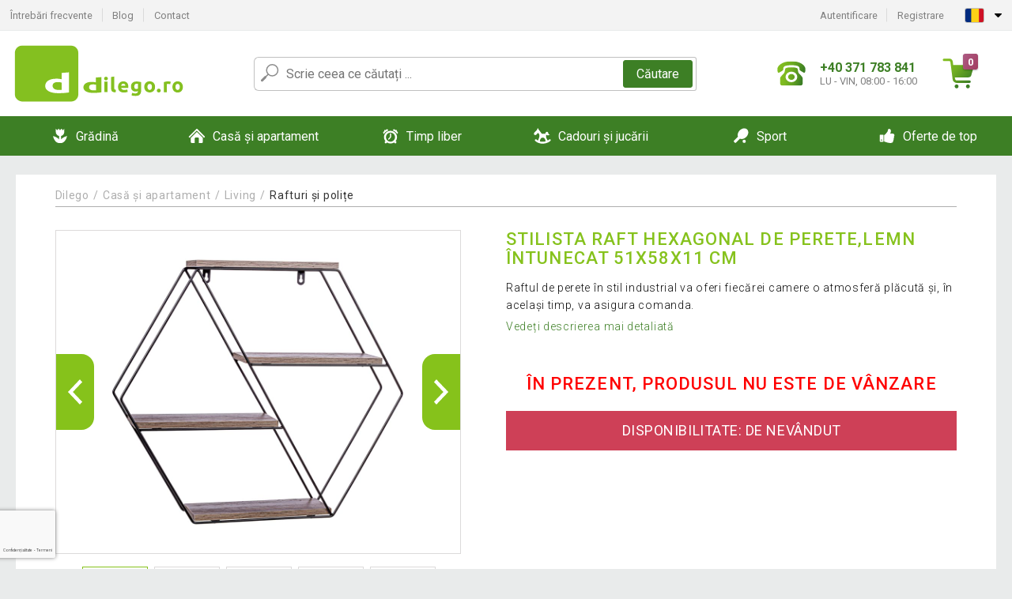

--- FILE ---
content_type: text/html; charset=utf-8
request_url: https://www.google.com/recaptcha/api2/anchor?ar=1&k=6LeXWbwhAAAAAHL5UMyIdBXveugVjqcdgtxIcJYO&co=aHR0cHM6Ly93d3cuZGlsZWdvLnJvOjQ0Mw..&hl=ro&v=9TiwnJFHeuIw_s0wSd3fiKfN&size=invisible&badge=bottomleft&anchor-ms=20000&execute-ms=30000&cb=baumfvs69q75
body_size: 48689
content:
<!DOCTYPE HTML><html dir="ltr" lang="ro"><head><meta http-equiv="Content-Type" content="text/html; charset=UTF-8">
<meta http-equiv="X-UA-Compatible" content="IE=edge">
<title>reCAPTCHA</title>
<style type="text/css">
/* cyrillic-ext */
@font-face {
  font-family: 'Roboto';
  font-style: normal;
  font-weight: 400;
  font-stretch: 100%;
  src: url(//fonts.gstatic.com/s/roboto/v48/KFO7CnqEu92Fr1ME7kSn66aGLdTylUAMa3GUBHMdazTgWw.woff2) format('woff2');
  unicode-range: U+0460-052F, U+1C80-1C8A, U+20B4, U+2DE0-2DFF, U+A640-A69F, U+FE2E-FE2F;
}
/* cyrillic */
@font-face {
  font-family: 'Roboto';
  font-style: normal;
  font-weight: 400;
  font-stretch: 100%;
  src: url(//fonts.gstatic.com/s/roboto/v48/KFO7CnqEu92Fr1ME7kSn66aGLdTylUAMa3iUBHMdazTgWw.woff2) format('woff2');
  unicode-range: U+0301, U+0400-045F, U+0490-0491, U+04B0-04B1, U+2116;
}
/* greek-ext */
@font-face {
  font-family: 'Roboto';
  font-style: normal;
  font-weight: 400;
  font-stretch: 100%;
  src: url(//fonts.gstatic.com/s/roboto/v48/KFO7CnqEu92Fr1ME7kSn66aGLdTylUAMa3CUBHMdazTgWw.woff2) format('woff2');
  unicode-range: U+1F00-1FFF;
}
/* greek */
@font-face {
  font-family: 'Roboto';
  font-style: normal;
  font-weight: 400;
  font-stretch: 100%;
  src: url(//fonts.gstatic.com/s/roboto/v48/KFO7CnqEu92Fr1ME7kSn66aGLdTylUAMa3-UBHMdazTgWw.woff2) format('woff2');
  unicode-range: U+0370-0377, U+037A-037F, U+0384-038A, U+038C, U+038E-03A1, U+03A3-03FF;
}
/* math */
@font-face {
  font-family: 'Roboto';
  font-style: normal;
  font-weight: 400;
  font-stretch: 100%;
  src: url(//fonts.gstatic.com/s/roboto/v48/KFO7CnqEu92Fr1ME7kSn66aGLdTylUAMawCUBHMdazTgWw.woff2) format('woff2');
  unicode-range: U+0302-0303, U+0305, U+0307-0308, U+0310, U+0312, U+0315, U+031A, U+0326-0327, U+032C, U+032F-0330, U+0332-0333, U+0338, U+033A, U+0346, U+034D, U+0391-03A1, U+03A3-03A9, U+03B1-03C9, U+03D1, U+03D5-03D6, U+03F0-03F1, U+03F4-03F5, U+2016-2017, U+2034-2038, U+203C, U+2040, U+2043, U+2047, U+2050, U+2057, U+205F, U+2070-2071, U+2074-208E, U+2090-209C, U+20D0-20DC, U+20E1, U+20E5-20EF, U+2100-2112, U+2114-2115, U+2117-2121, U+2123-214F, U+2190, U+2192, U+2194-21AE, U+21B0-21E5, U+21F1-21F2, U+21F4-2211, U+2213-2214, U+2216-22FF, U+2308-230B, U+2310, U+2319, U+231C-2321, U+2336-237A, U+237C, U+2395, U+239B-23B7, U+23D0, U+23DC-23E1, U+2474-2475, U+25AF, U+25B3, U+25B7, U+25BD, U+25C1, U+25CA, U+25CC, U+25FB, U+266D-266F, U+27C0-27FF, U+2900-2AFF, U+2B0E-2B11, U+2B30-2B4C, U+2BFE, U+3030, U+FF5B, U+FF5D, U+1D400-1D7FF, U+1EE00-1EEFF;
}
/* symbols */
@font-face {
  font-family: 'Roboto';
  font-style: normal;
  font-weight: 400;
  font-stretch: 100%;
  src: url(//fonts.gstatic.com/s/roboto/v48/KFO7CnqEu92Fr1ME7kSn66aGLdTylUAMaxKUBHMdazTgWw.woff2) format('woff2');
  unicode-range: U+0001-000C, U+000E-001F, U+007F-009F, U+20DD-20E0, U+20E2-20E4, U+2150-218F, U+2190, U+2192, U+2194-2199, U+21AF, U+21E6-21F0, U+21F3, U+2218-2219, U+2299, U+22C4-22C6, U+2300-243F, U+2440-244A, U+2460-24FF, U+25A0-27BF, U+2800-28FF, U+2921-2922, U+2981, U+29BF, U+29EB, U+2B00-2BFF, U+4DC0-4DFF, U+FFF9-FFFB, U+10140-1018E, U+10190-1019C, U+101A0, U+101D0-101FD, U+102E0-102FB, U+10E60-10E7E, U+1D2C0-1D2D3, U+1D2E0-1D37F, U+1F000-1F0FF, U+1F100-1F1AD, U+1F1E6-1F1FF, U+1F30D-1F30F, U+1F315, U+1F31C, U+1F31E, U+1F320-1F32C, U+1F336, U+1F378, U+1F37D, U+1F382, U+1F393-1F39F, U+1F3A7-1F3A8, U+1F3AC-1F3AF, U+1F3C2, U+1F3C4-1F3C6, U+1F3CA-1F3CE, U+1F3D4-1F3E0, U+1F3ED, U+1F3F1-1F3F3, U+1F3F5-1F3F7, U+1F408, U+1F415, U+1F41F, U+1F426, U+1F43F, U+1F441-1F442, U+1F444, U+1F446-1F449, U+1F44C-1F44E, U+1F453, U+1F46A, U+1F47D, U+1F4A3, U+1F4B0, U+1F4B3, U+1F4B9, U+1F4BB, U+1F4BF, U+1F4C8-1F4CB, U+1F4D6, U+1F4DA, U+1F4DF, U+1F4E3-1F4E6, U+1F4EA-1F4ED, U+1F4F7, U+1F4F9-1F4FB, U+1F4FD-1F4FE, U+1F503, U+1F507-1F50B, U+1F50D, U+1F512-1F513, U+1F53E-1F54A, U+1F54F-1F5FA, U+1F610, U+1F650-1F67F, U+1F687, U+1F68D, U+1F691, U+1F694, U+1F698, U+1F6AD, U+1F6B2, U+1F6B9-1F6BA, U+1F6BC, U+1F6C6-1F6CF, U+1F6D3-1F6D7, U+1F6E0-1F6EA, U+1F6F0-1F6F3, U+1F6F7-1F6FC, U+1F700-1F7FF, U+1F800-1F80B, U+1F810-1F847, U+1F850-1F859, U+1F860-1F887, U+1F890-1F8AD, U+1F8B0-1F8BB, U+1F8C0-1F8C1, U+1F900-1F90B, U+1F93B, U+1F946, U+1F984, U+1F996, U+1F9E9, U+1FA00-1FA6F, U+1FA70-1FA7C, U+1FA80-1FA89, U+1FA8F-1FAC6, U+1FACE-1FADC, U+1FADF-1FAE9, U+1FAF0-1FAF8, U+1FB00-1FBFF;
}
/* vietnamese */
@font-face {
  font-family: 'Roboto';
  font-style: normal;
  font-weight: 400;
  font-stretch: 100%;
  src: url(//fonts.gstatic.com/s/roboto/v48/KFO7CnqEu92Fr1ME7kSn66aGLdTylUAMa3OUBHMdazTgWw.woff2) format('woff2');
  unicode-range: U+0102-0103, U+0110-0111, U+0128-0129, U+0168-0169, U+01A0-01A1, U+01AF-01B0, U+0300-0301, U+0303-0304, U+0308-0309, U+0323, U+0329, U+1EA0-1EF9, U+20AB;
}
/* latin-ext */
@font-face {
  font-family: 'Roboto';
  font-style: normal;
  font-weight: 400;
  font-stretch: 100%;
  src: url(//fonts.gstatic.com/s/roboto/v48/KFO7CnqEu92Fr1ME7kSn66aGLdTylUAMa3KUBHMdazTgWw.woff2) format('woff2');
  unicode-range: U+0100-02BA, U+02BD-02C5, U+02C7-02CC, U+02CE-02D7, U+02DD-02FF, U+0304, U+0308, U+0329, U+1D00-1DBF, U+1E00-1E9F, U+1EF2-1EFF, U+2020, U+20A0-20AB, U+20AD-20C0, U+2113, U+2C60-2C7F, U+A720-A7FF;
}
/* latin */
@font-face {
  font-family: 'Roboto';
  font-style: normal;
  font-weight: 400;
  font-stretch: 100%;
  src: url(//fonts.gstatic.com/s/roboto/v48/KFO7CnqEu92Fr1ME7kSn66aGLdTylUAMa3yUBHMdazQ.woff2) format('woff2');
  unicode-range: U+0000-00FF, U+0131, U+0152-0153, U+02BB-02BC, U+02C6, U+02DA, U+02DC, U+0304, U+0308, U+0329, U+2000-206F, U+20AC, U+2122, U+2191, U+2193, U+2212, U+2215, U+FEFF, U+FFFD;
}
/* cyrillic-ext */
@font-face {
  font-family: 'Roboto';
  font-style: normal;
  font-weight: 500;
  font-stretch: 100%;
  src: url(//fonts.gstatic.com/s/roboto/v48/KFO7CnqEu92Fr1ME7kSn66aGLdTylUAMa3GUBHMdazTgWw.woff2) format('woff2');
  unicode-range: U+0460-052F, U+1C80-1C8A, U+20B4, U+2DE0-2DFF, U+A640-A69F, U+FE2E-FE2F;
}
/* cyrillic */
@font-face {
  font-family: 'Roboto';
  font-style: normal;
  font-weight: 500;
  font-stretch: 100%;
  src: url(//fonts.gstatic.com/s/roboto/v48/KFO7CnqEu92Fr1ME7kSn66aGLdTylUAMa3iUBHMdazTgWw.woff2) format('woff2');
  unicode-range: U+0301, U+0400-045F, U+0490-0491, U+04B0-04B1, U+2116;
}
/* greek-ext */
@font-face {
  font-family: 'Roboto';
  font-style: normal;
  font-weight: 500;
  font-stretch: 100%;
  src: url(//fonts.gstatic.com/s/roboto/v48/KFO7CnqEu92Fr1ME7kSn66aGLdTylUAMa3CUBHMdazTgWw.woff2) format('woff2');
  unicode-range: U+1F00-1FFF;
}
/* greek */
@font-face {
  font-family: 'Roboto';
  font-style: normal;
  font-weight: 500;
  font-stretch: 100%;
  src: url(//fonts.gstatic.com/s/roboto/v48/KFO7CnqEu92Fr1ME7kSn66aGLdTylUAMa3-UBHMdazTgWw.woff2) format('woff2');
  unicode-range: U+0370-0377, U+037A-037F, U+0384-038A, U+038C, U+038E-03A1, U+03A3-03FF;
}
/* math */
@font-face {
  font-family: 'Roboto';
  font-style: normal;
  font-weight: 500;
  font-stretch: 100%;
  src: url(//fonts.gstatic.com/s/roboto/v48/KFO7CnqEu92Fr1ME7kSn66aGLdTylUAMawCUBHMdazTgWw.woff2) format('woff2');
  unicode-range: U+0302-0303, U+0305, U+0307-0308, U+0310, U+0312, U+0315, U+031A, U+0326-0327, U+032C, U+032F-0330, U+0332-0333, U+0338, U+033A, U+0346, U+034D, U+0391-03A1, U+03A3-03A9, U+03B1-03C9, U+03D1, U+03D5-03D6, U+03F0-03F1, U+03F4-03F5, U+2016-2017, U+2034-2038, U+203C, U+2040, U+2043, U+2047, U+2050, U+2057, U+205F, U+2070-2071, U+2074-208E, U+2090-209C, U+20D0-20DC, U+20E1, U+20E5-20EF, U+2100-2112, U+2114-2115, U+2117-2121, U+2123-214F, U+2190, U+2192, U+2194-21AE, U+21B0-21E5, U+21F1-21F2, U+21F4-2211, U+2213-2214, U+2216-22FF, U+2308-230B, U+2310, U+2319, U+231C-2321, U+2336-237A, U+237C, U+2395, U+239B-23B7, U+23D0, U+23DC-23E1, U+2474-2475, U+25AF, U+25B3, U+25B7, U+25BD, U+25C1, U+25CA, U+25CC, U+25FB, U+266D-266F, U+27C0-27FF, U+2900-2AFF, U+2B0E-2B11, U+2B30-2B4C, U+2BFE, U+3030, U+FF5B, U+FF5D, U+1D400-1D7FF, U+1EE00-1EEFF;
}
/* symbols */
@font-face {
  font-family: 'Roboto';
  font-style: normal;
  font-weight: 500;
  font-stretch: 100%;
  src: url(//fonts.gstatic.com/s/roboto/v48/KFO7CnqEu92Fr1ME7kSn66aGLdTylUAMaxKUBHMdazTgWw.woff2) format('woff2');
  unicode-range: U+0001-000C, U+000E-001F, U+007F-009F, U+20DD-20E0, U+20E2-20E4, U+2150-218F, U+2190, U+2192, U+2194-2199, U+21AF, U+21E6-21F0, U+21F3, U+2218-2219, U+2299, U+22C4-22C6, U+2300-243F, U+2440-244A, U+2460-24FF, U+25A0-27BF, U+2800-28FF, U+2921-2922, U+2981, U+29BF, U+29EB, U+2B00-2BFF, U+4DC0-4DFF, U+FFF9-FFFB, U+10140-1018E, U+10190-1019C, U+101A0, U+101D0-101FD, U+102E0-102FB, U+10E60-10E7E, U+1D2C0-1D2D3, U+1D2E0-1D37F, U+1F000-1F0FF, U+1F100-1F1AD, U+1F1E6-1F1FF, U+1F30D-1F30F, U+1F315, U+1F31C, U+1F31E, U+1F320-1F32C, U+1F336, U+1F378, U+1F37D, U+1F382, U+1F393-1F39F, U+1F3A7-1F3A8, U+1F3AC-1F3AF, U+1F3C2, U+1F3C4-1F3C6, U+1F3CA-1F3CE, U+1F3D4-1F3E0, U+1F3ED, U+1F3F1-1F3F3, U+1F3F5-1F3F7, U+1F408, U+1F415, U+1F41F, U+1F426, U+1F43F, U+1F441-1F442, U+1F444, U+1F446-1F449, U+1F44C-1F44E, U+1F453, U+1F46A, U+1F47D, U+1F4A3, U+1F4B0, U+1F4B3, U+1F4B9, U+1F4BB, U+1F4BF, U+1F4C8-1F4CB, U+1F4D6, U+1F4DA, U+1F4DF, U+1F4E3-1F4E6, U+1F4EA-1F4ED, U+1F4F7, U+1F4F9-1F4FB, U+1F4FD-1F4FE, U+1F503, U+1F507-1F50B, U+1F50D, U+1F512-1F513, U+1F53E-1F54A, U+1F54F-1F5FA, U+1F610, U+1F650-1F67F, U+1F687, U+1F68D, U+1F691, U+1F694, U+1F698, U+1F6AD, U+1F6B2, U+1F6B9-1F6BA, U+1F6BC, U+1F6C6-1F6CF, U+1F6D3-1F6D7, U+1F6E0-1F6EA, U+1F6F0-1F6F3, U+1F6F7-1F6FC, U+1F700-1F7FF, U+1F800-1F80B, U+1F810-1F847, U+1F850-1F859, U+1F860-1F887, U+1F890-1F8AD, U+1F8B0-1F8BB, U+1F8C0-1F8C1, U+1F900-1F90B, U+1F93B, U+1F946, U+1F984, U+1F996, U+1F9E9, U+1FA00-1FA6F, U+1FA70-1FA7C, U+1FA80-1FA89, U+1FA8F-1FAC6, U+1FACE-1FADC, U+1FADF-1FAE9, U+1FAF0-1FAF8, U+1FB00-1FBFF;
}
/* vietnamese */
@font-face {
  font-family: 'Roboto';
  font-style: normal;
  font-weight: 500;
  font-stretch: 100%;
  src: url(//fonts.gstatic.com/s/roboto/v48/KFO7CnqEu92Fr1ME7kSn66aGLdTylUAMa3OUBHMdazTgWw.woff2) format('woff2');
  unicode-range: U+0102-0103, U+0110-0111, U+0128-0129, U+0168-0169, U+01A0-01A1, U+01AF-01B0, U+0300-0301, U+0303-0304, U+0308-0309, U+0323, U+0329, U+1EA0-1EF9, U+20AB;
}
/* latin-ext */
@font-face {
  font-family: 'Roboto';
  font-style: normal;
  font-weight: 500;
  font-stretch: 100%;
  src: url(//fonts.gstatic.com/s/roboto/v48/KFO7CnqEu92Fr1ME7kSn66aGLdTylUAMa3KUBHMdazTgWw.woff2) format('woff2');
  unicode-range: U+0100-02BA, U+02BD-02C5, U+02C7-02CC, U+02CE-02D7, U+02DD-02FF, U+0304, U+0308, U+0329, U+1D00-1DBF, U+1E00-1E9F, U+1EF2-1EFF, U+2020, U+20A0-20AB, U+20AD-20C0, U+2113, U+2C60-2C7F, U+A720-A7FF;
}
/* latin */
@font-face {
  font-family: 'Roboto';
  font-style: normal;
  font-weight: 500;
  font-stretch: 100%;
  src: url(//fonts.gstatic.com/s/roboto/v48/KFO7CnqEu92Fr1ME7kSn66aGLdTylUAMa3yUBHMdazQ.woff2) format('woff2');
  unicode-range: U+0000-00FF, U+0131, U+0152-0153, U+02BB-02BC, U+02C6, U+02DA, U+02DC, U+0304, U+0308, U+0329, U+2000-206F, U+20AC, U+2122, U+2191, U+2193, U+2212, U+2215, U+FEFF, U+FFFD;
}
/* cyrillic-ext */
@font-face {
  font-family: 'Roboto';
  font-style: normal;
  font-weight: 900;
  font-stretch: 100%;
  src: url(//fonts.gstatic.com/s/roboto/v48/KFO7CnqEu92Fr1ME7kSn66aGLdTylUAMa3GUBHMdazTgWw.woff2) format('woff2');
  unicode-range: U+0460-052F, U+1C80-1C8A, U+20B4, U+2DE0-2DFF, U+A640-A69F, U+FE2E-FE2F;
}
/* cyrillic */
@font-face {
  font-family: 'Roboto';
  font-style: normal;
  font-weight: 900;
  font-stretch: 100%;
  src: url(//fonts.gstatic.com/s/roboto/v48/KFO7CnqEu92Fr1ME7kSn66aGLdTylUAMa3iUBHMdazTgWw.woff2) format('woff2');
  unicode-range: U+0301, U+0400-045F, U+0490-0491, U+04B0-04B1, U+2116;
}
/* greek-ext */
@font-face {
  font-family: 'Roboto';
  font-style: normal;
  font-weight: 900;
  font-stretch: 100%;
  src: url(//fonts.gstatic.com/s/roboto/v48/KFO7CnqEu92Fr1ME7kSn66aGLdTylUAMa3CUBHMdazTgWw.woff2) format('woff2');
  unicode-range: U+1F00-1FFF;
}
/* greek */
@font-face {
  font-family: 'Roboto';
  font-style: normal;
  font-weight: 900;
  font-stretch: 100%;
  src: url(//fonts.gstatic.com/s/roboto/v48/KFO7CnqEu92Fr1ME7kSn66aGLdTylUAMa3-UBHMdazTgWw.woff2) format('woff2');
  unicode-range: U+0370-0377, U+037A-037F, U+0384-038A, U+038C, U+038E-03A1, U+03A3-03FF;
}
/* math */
@font-face {
  font-family: 'Roboto';
  font-style: normal;
  font-weight: 900;
  font-stretch: 100%;
  src: url(//fonts.gstatic.com/s/roboto/v48/KFO7CnqEu92Fr1ME7kSn66aGLdTylUAMawCUBHMdazTgWw.woff2) format('woff2');
  unicode-range: U+0302-0303, U+0305, U+0307-0308, U+0310, U+0312, U+0315, U+031A, U+0326-0327, U+032C, U+032F-0330, U+0332-0333, U+0338, U+033A, U+0346, U+034D, U+0391-03A1, U+03A3-03A9, U+03B1-03C9, U+03D1, U+03D5-03D6, U+03F0-03F1, U+03F4-03F5, U+2016-2017, U+2034-2038, U+203C, U+2040, U+2043, U+2047, U+2050, U+2057, U+205F, U+2070-2071, U+2074-208E, U+2090-209C, U+20D0-20DC, U+20E1, U+20E5-20EF, U+2100-2112, U+2114-2115, U+2117-2121, U+2123-214F, U+2190, U+2192, U+2194-21AE, U+21B0-21E5, U+21F1-21F2, U+21F4-2211, U+2213-2214, U+2216-22FF, U+2308-230B, U+2310, U+2319, U+231C-2321, U+2336-237A, U+237C, U+2395, U+239B-23B7, U+23D0, U+23DC-23E1, U+2474-2475, U+25AF, U+25B3, U+25B7, U+25BD, U+25C1, U+25CA, U+25CC, U+25FB, U+266D-266F, U+27C0-27FF, U+2900-2AFF, U+2B0E-2B11, U+2B30-2B4C, U+2BFE, U+3030, U+FF5B, U+FF5D, U+1D400-1D7FF, U+1EE00-1EEFF;
}
/* symbols */
@font-face {
  font-family: 'Roboto';
  font-style: normal;
  font-weight: 900;
  font-stretch: 100%;
  src: url(//fonts.gstatic.com/s/roboto/v48/KFO7CnqEu92Fr1ME7kSn66aGLdTylUAMaxKUBHMdazTgWw.woff2) format('woff2');
  unicode-range: U+0001-000C, U+000E-001F, U+007F-009F, U+20DD-20E0, U+20E2-20E4, U+2150-218F, U+2190, U+2192, U+2194-2199, U+21AF, U+21E6-21F0, U+21F3, U+2218-2219, U+2299, U+22C4-22C6, U+2300-243F, U+2440-244A, U+2460-24FF, U+25A0-27BF, U+2800-28FF, U+2921-2922, U+2981, U+29BF, U+29EB, U+2B00-2BFF, U+4DC0-4DFF, U+FFF9-FFFB, U+10140-1018E, U+10190-1019C, U+101A0, U+101D0-101FD, U+102E0-102FB, U+10E60-10E7E, U+1D2C0-1D2D3, U+1D2E0-1D37F, U+1F000-1F0FF, U+1F100-1F1AD, U+1F1E6-1F1FF, U+1F30D-1F30F, U+1F315, U+1F31C, U+1F31E, U+1F320-1F32C, U+1F336, U+1F378, U+1F37D, U+1F382, U+1F393-1F39F, U+1F3A7-1F3A8, U+1F3AC-1F3AF, U+1F3C2, U+1F3C4-1F3C6, U+1F3CA-1F3CE, U+1F3D4-1F3E0, U+1F3ED, U+1F3F1-1F3F3, U+1F3F5-1F3F7, U+1F408, U+1F415, U+1F41F, U+1F426, U+1F43F, U+1F441-1F442, U+1F444, U+1F446-1F449, U+1F44C-1F44E, U+1F453, U+1F46A, U+1F47D, U+1F4A3, U+1F4B0, U+1F4B3, U+1F4B9, U+1F4BB, U+1F4BF, U+1F4C8-1F4CB, U+1F4D6, U+1F4DA, U+1F4DF, U+1F4E3-1F4E6, U+1F4EA-1F4ED, U+1F4F7, U+1F4F9-1F4FB, U+1F4FD-1F4FE, U+1F503, U+1F507-1F50B, U+1F50D, U+1F512-1F513, U+1F53E-1F54A, U+1F54F-1F5FA, U+1F610, U+1F650-1F67F, U+1F687, U+1F68D, U+1F691, U+1F694, U+1F698, U+1F6AD, U+1F6B2, U+1F6B9-1F6BA, U+1F6BC, U+1F6C6-1F6CF, U+1F6D3-1F6D7, U+1F6E0-1F6EA, U+1F6F0-1F6F3, U+1F6F7-1F6FC, U+1F700-1F7FF, U+1F800-1F80B, U+1F810-1F847, U+1F850-1F859, U+1F860-1F887, U+1F890-1F8AD, U+1F8B0-1F8BB, U+1F8C0-1F8C1, U+1F900-1F90B, U+1F93B, U+1F946, U+1F984, U+1F996, U+1F9E9, U+1FA00-1FA6F, U+1FA70-1FA7C, U+1FA80-1FA89, U+1FA8F-1FAC6, U+1FACE-1FADC, U+1FADF-1FAE9, U+1FAF0-1FAF8, U+1FB00-1FBFF;
}
/* vietnamese */
@font-face {
  font-family: 'Roboto';
  font-style: normal;
  font-weight: 900;
  font-stretch: 100%;
  src: url(//fonts.gstatic.com/s/roboto/v48/KFO7CnqEu92Fr1ME7kSn66aGLdTylUAMa3OUBHMdazTgWw.woff2) format('woff2');
  unicode-range: U+0102-0103, U+0110-0111, U+0128-0129, U+0168-0169, U+01A0-01A1, U+01AF-01B0, U+0300-0301, U+0303-0304, U+0308-0309, U+0323, U+0329, U+1EA0-1EF9, U+20AB;
}
/* latin-ext */
@font-face {
  font-family: 'Roboto';
  font-style: normal;
  font-weight: 900;
  font-stretch: 100%;
  src: url(//fonts.gstatic.com/s/roboto/v48/KFO7CnqEu92Fr1ME7kSn66aGLdTylUAMa3KUBHMdazTgWw.woff2) format('woff2');
  unicode-range: U+0100-02BA, U+02BD-02C5, U+02C7-02CC, U+02CE-02D7, U+02DD-02FF, U+0304, U+0308, U+0329, U+1D00-1DBF, U+1E00-1E9F, U+1EF2-1EFF, U+2020, U+20A0-20AB, U+20AD-20C0, U+2113, U+2C60-2C7F, U+A720-A7FF;
}
/* latin */
@font-face {
  font-family: 'Roboto';
  font-style: normal;
  font-weight: 900;
  font-stretch: 100%;
  src: url(//fonts.gstatic.com/s/roboto/v48/KFO7CnqEu92Fr1ME7kSn66aGLdTylUAMa3yUBHMdazQ.woff2) format('woff2');
  unicode-range: U+0000-00FF, U+0131, U+0152-0153, U+02BB-02BC, U+02C6, U+02DA, U+02DC, U+0304, U+0308, U+0329, U+2000-206F, U+20AC, U+2122, U+2191, U+2193, U+2212, U+2215, U+FEFF, U+FFFD;
}

</style>
<link rel="stylesheet" type="text/css" href="https://www.gstatic.com/recaptcha/releases/9TiwnJFHeuIw_s0wSd3fiKfN/styles__ltr.css">
<script nonce="5HJXf6vd0WL0R4hKd4ojgQ" type="text/javascript">window['__recaptcha_api'] = 'https://www.google.com/recaptcha/api2/';</script>
<script type="text/javascript" src="https://www.gstatic.com/recaptcha/releases/9TiwnJFHeuIw_s0wSd3fiKfN/recaptcha__ro.js" nonce="5HJXf6vd0WL0R4hKd4ojgQ">
      
    </script></head>
<body><div id="rc-anchor-alert" class="rc-anchor-alert"></div>
<input type="hidden" id="recaptcha-token" value="[base64]">
<script type="text/javascript" nonce="5HJXf6vd0WL0R4hKd4ojgQ">
      recaptcha.anchor.Main.init("[\x22ainput\x22,[\x22bgdata\x22,\x22\x22,\[base64]/[base64]/bmV3IFpbdF0obVswXSk6Sz09Mj9uZXcgWlt0XShtWzBdLG1bMV0pOks9PTM/bmV3IFpbdF0obVswXSxtWzFdLG1bMl0pOks9PTQ/[base64]/[base64]/[base64]/[base64]/[base64]/[base64]/[base64]/[base64]/[base64]/[base64]/[base64]/[base64]/[base64]/[base64]\\u003d\\u003d\x22,\[base64]\x22,\[base64]/wp/Cqi7DpD7Ct8O4eUNwwqQNwpZQd8KsejrCssOOw77CpwHCp0pBw6PDjknDrSTCgRVCwpvDr8OowoEsw6kFXMKyKGrChsKqAMOhwqLDkwkQwovDmsKBAQwcRMOhC1wNQMOOdXXDl8Krw4vDrGt1NQoOw7rCkMOZw4RfwrPDnlrCnjh/w7zChBlQwrgFdiUlYm/Ck8K/w6vChcKuw7I8NjHCpwBQwolhAcKhc8K1wrXCuhQFTADCi27Dl3cJw6kOw7PDqCtfWHtRPcKKw4pMw7VCwrIYw4vDrSDCrTTCrMKKwq/Dkjg/ZsK0wqvDjxkbfMO7w47DkMKHw6vDom3Cq1NUZsOlFcKnC8Kbw4fDn8KPNRl4wonCpsO/[base64]/[base64]/DsQdQwpBFwpNGwrp4H8K6w7nDisKQD8KTwp3CqAXDosKNQMOjwr7CrMOPw67ChsOLw4YKwrskw7NSaA/DhS/DtHovYcOVbMK6SsKJw5zDsDhPw4tRTjrCthIww5gYNi7DrsK/wqzDn8KEwrrDlwVpw7bCvMOUBsOUw6xkwq4IAcKLw6BHa8KCwqrDn3bCq8OJw4/CggcfP8KRwoMVJgfDhcK7Em7Dr8O/J39QXyrDkWPChGxyw4cCeMKEZ8O3w4/CocKaKXPDlsOswqHDo8K6w79ew7FBXMKFwpjCvMKTwprDrlnCj8K1EzRDZ0vDsMOIwpAMXjI8wrbDukUtWMKQwrImecKcdH/[base64]/CunzDuMOkwrLDuijDssKwwpdXARXDnxZKwqxdOMKjw61bwr1NNhHDlMOlA8KswqtJaWhCw4jCssKRRlTCksO8wqPDtVfDv8OkDXELw651w4YaT8KUwq9cQUDCjQBdw5ICS8OfQ1/ClQbChznCp1lCL8KQOMKhYMODHMO2U8OZw7UpL11mGxfCgcOISh/DksK8w7XDkj3CjcOAw6FWeS/Dh0bCgHt/wqUlfMKnY8O6wpN1eXQzdMOdwpFwKsKYZT3DqgPDnDcNIxMCSMKUwqlaecKbwoZlwp5Dw4DChVdcwqtXdT3DgcODYcO4OizDhzNwAGXDlWPCqsOzecOvHQAaRSTDs8ONwp3DjwrCvQAdwo/CkQHCiMK9w4bDu8O8FsO0w7vDhMKPZDccJMKdw5LDnUNaw4jDjmjDhcKEB0/DhkJLekE4w6nCpH3CtsKVwqbDln5NwocPw4VXwoIYSm3DpSXDpsKYw67Dm8KhZMKkaltKSx7Dv8K+QTzDsFMgwqXCoFxdw74PNWJhUC1awpbCtMKqCi8ewrvCp1FhwoEgwrDCgMO5ewTDrMKcwrbCpVXDvi1ww4jClMKwKsKNwrvCgsO8w6hwwqReEcO/A8KuLcOrwrbDgsKmw6fDmhXCvA7CrMKvVsKhw7DCssKmS8Oiwrl6XwbCg1HDpklMwpHCmhV5wpjDhMOtNcOMVcOmGgfDsUbCvsOjJMOVwqxXw77Dt8KUwq7DiTQ0PMOuDVnDhVLCqVvCokzDh2w7woMcGsK/w7DDocKpwrhqZ1LCpXVFNlTDqcOsfsKAVgNZw7MkXsO8TcOhwr/CvMOXUSHDoMKvwrXDsQIlwp3CrMOHOsOue8OuPmPCjsOdbMKAcSslw4cwwq3DhcOzc8KbGsOuwoHCrz7ChlEYw53DvRjDrDtdwqzCoQIow7dJQ2tNwqUJw71uEx/DozzCkMKYw4bChk/Cn8KiDsOLDnpvD8KQNMOfwqfCtH/[base64]/wqrCssKoKkrDtMKNCsKrw4hVw7kYeCFFwqbDpAnCuDU7w68Zw4I7KsOtwr9AbyXCsMKUexYUw5nDrcKJw7nClcO1wozDmljDhB7CmHTDp0zDqsK4XGTCtGVvDsOuw4Nkw4bCv27DvcONEHXDlUHDg8OyesO/[base64]/DrgMqEcOywpBZw6nCisOcwrfCknsaL8ONf8OgW2AiC8Oyw5spwqLCsTppwpwowoFjwrLCmwF1Ag0yO8KrwpvDqxjCkMKzwrLCogPChXzDnkUywr3Doy1fw7nDrDgCK8OZRlYkcsK7SMOSPSPDqsKPLcOLwpPDjMK9OglWwq1VazR2w5Nzw5/Co8OOw7bDpyjDrsKUw6oIfcOBCW/Ck8OSNFtGwqTCkXrCo8KvPcKpClpUGyHDpMOaw4jCiTXCmyTDtMKfwq0kIMKxwo/[base64]/[base64]/DsTRWD8OUX8Oew7BwFsODw4/CrMKRY8OeInpBNyYsQMKFScK5wrdhKWHCmMO0wq8COD0Iw6YPTBLCrDTDkn0RwpXDmMOaPAfCiRgDdsODEMObw5XDtSEZw4kUwpzCqxQ7FcOuwpzDnMOTw5XCvMOmwpNBHcOswqAbwqTClDh0Bx4/UcOcw47DmcO5woTCh8OXbFooRn0fI8K2wpN0w4hVwp/DsMOJw4DCmk5sw78xwrXDiMKUw6HCg8OCeDUOw5UkEQBjwpPDmzdNwqV6wrnDucKIwrh2HXYPYMO4w4tnwodLFR1QJcKHwqtLPF82RUvCs1bDtltaw7bCi27DncODH197ZMK2woXDmwTCmwVgIx/DiMOIwosrw6B2BcKZwobDj8KLw7fCuMKZwozCtMO+E8KAw4/DhijCvsK2w6BVZsKUeEp0wofDicKuw5nChl/DiElow5PDgn0jw6ZKw5zClcONNS/CusKYw69EwoHDmG0lZEnCkmnDiMOww6zCh8KdPsKMw5ZWC8Ocw5TCh8OYRDXDqELCuDZawo/Cgj3Cu8KjNy1qD3rCpMO/[base64]/ChMOcB8OvwpRybFzCpV/DnsKfDcKtJEMTwr3DhcOyw4Q/YsOxwrIfEsOjw7MQesKiw60adcKXY2k0wrNHwpjDg8KuwqXDh8KsecOAw5rCmhULwqLCkGfCucKMYMK+H8OBw5U9BMKkCMKkw781UMOMw4bDscKCa2o6w6pQFcOKwqphw7V7wq7DvzTChDTChcKxwrHCosKnw4/CgC7CtsK8w67Cl8OLZ8O5RUopJwhPNkXDrHgWw6bCvELCicKUJi1VK8K+aiHCpinCvVrCt8OdMsOdKSvCtsKxfDrCm8OcJsOySkbCsnrCugHDrgtfc8KlwqBpw6XCmsKVw5rCjErCjk9iER59anELc8KcQkJZw43Cq8KmJxoFWsKsLCBlwqzDosOZwqBOw4nDpXfDgA/[base64]/Dq8OPG0LDlxTDsU/ChTDDhGQyMMKWe1cjw4PCt8Ozw61gwoYIM8O/bijDngrDhcO3wqlPfQDDmcOMwoliasO5wrLCtcKwcsOqw5bCvTZrw4nDk1tEf8ORwrHCmsKJJMKJHcKOw61fU8Oew4Z3J8K/wo7DixTDgsKIBVLCrsOqe8O/NsKHw6nDvMOQdRPDncO6w5rCj8Ogb8KwwoXDosOFw7FVwr4hSTs/w4cCZgo1egPDh2XDpMOUDcKZcMO2w58NGMONIsKSwoAmwrDCkcKkw5HDqxDDtcOIaMKzRS1ROj3DmcOtQ8O6w43DksOtwpBQw5/DkSgWPhfClTYUanAuAgoswrQZTsOewr1mUxvDikPCiMOawptJw6FOfMKBaH/[base64]/DqiF9w53DiATDtmbDmMKHw4hywoUvZTcpwoowR8KIwowwPGPCoj3Du3NCw4RSw5c/GlPCpkPDicK7wqVLKMOxwprCvMOfUShdw4djdkMCw4kYHMKIw7BewqZMwrU1fsKwLMKGwpJKfBBDAlzChhxEdW/Cp8K1JcKCEsOOJMK3A1c0w4xHfj7DjlzCl8OiwqzDqsKdwrZvEl7DvsKuEgrDuTBqA1BtPsKiPsKaecKww5rDsRnDmMObw5bDu0EYSiJ/w47DisK/McOcTcK7w4sZwobCucKLe8KzwokmwpTCnR8dBBR6w4XDqnEGM8O5w64uwrzDmcOYRBJEPMKMMzHCvm7DrsO3FMKpFwbCgcOzwq/DlQXCmsK8bQUGw6hpZT/CpHc5wpYvIMOawq5iD8OlcRTCu0JcwocKw6TCmGJbwqZ+OMObSHHCkg/[base64]/w57CrEMJw67DryTCtnRGw4IQKcK2MQLCn8OGwrTDm8OoacKhCsKSMWUaw656woY4C8OTw6HCknHDmgpyHMKxIsK1wo/CpsKOw5zDu8OAwqPCscOccsKVZl10D8KZcW/[base64]/[base64]/CqBsWwr4rw7l1ccObacKGBFbDg3Q9KsKqwp/DqsOCw4jCpcKowoTDmW/CjzvCiMKewojDgsKkw5vCsXXDvsOfBcOcW3bCicKpw7DDvsOWwqzCssKDwqJUXsKSwrwkS1dyw7c3wqYZVsO4w4/Dt2nDqcKXw7DCn8OsO1dlwrc9wprDr8OwwrtuSsK1DW/CssOKw6fClsKbwpTCuQjDtT3CkMO0w6TDkcOJwoAkwqt5P8OTw4QAwqNTWMKGw6JNRcK+w5oaT8KGwrs9wrpQw47Djx/DmkvCrG3CqMOiNsK5w4htwrXDr8OYFMOeIhATD8K7cRtyW8OIE8K8aMOCGMOywpzCuG/DucKEw7DDmTXDqgsNcXnCojISwrNEw6Akwo/[base64]/DscKPw646FRZ2w6A5HsOlTcK7PH1UFR7CnXjCmcOZGcOBNsOxdF3ClMKQRcOxcFzCuyzChsKID8OVwr/DlT4EUhMqwpLDiMKiw7HDqcOVwoTCvsK5Zi1Jw6XDqlzDksOvwrEPTH3CocORECJkwpXDncKKw544w5nCjC9vw70KwqhMT1/[base64]/[base64]/DqcOtW8KVwr08PAQ2S8Kyw6DDm8OCwqhNw4kKw47DjMKQWMOowrgbS8K4wo4qw5/[base64]/CvcOrw4gcwpfCn8Ocw75ww6nCo8KSLk97aAFVC8KTw7TDqjshw7sMQw7DrcO1b8OiEcO+RF1pwpzDjhZQwqvDkWnDksOww5UZf8O+woRbacK/Y8K/w6sLw4zDqsKIXVPCrsKCw7TCk8O+wpHCu8OAdScaw5gMCnTDlsKUw6nCpcOxw6rCg8Ovwq/CvQzDgGBhwrPDu8KuPwBdbgjDvCI1wrrCgsKNw4HDkl3Cv8Kpw6Q/[base64]/DomIGNMO9wqd7UMKOLsKsRi1JRm9dw4HDq8K1anA2SMOCwpcPw481w4AYJBNURzFRVcKObsO6wrfDksKfwqHCg2XDucOfKsKpGcKcOsKuw4nDpMKZw7LCojvCkCs6N3NkUhXDuMOrXsOxDsKvP8KYwqdgPEV2WTTDmV7CqglawrjDviNCVMKgw6LDucKCwpIyw4BLwr/[base64]/CjXE+BsKcGMOpwqjChy/Cu8K0wr/CgsO/Z8OObxPCpwNxw5jDuUnDgsO6w48hworDtcKfAQfDs0gJwoLDtX9XcA/Dt8OBwocaw5vCgzFoGcKzwrxAwo7DkMKEw4XDu2wIw5HCtMKbwqFxwqFXA8O5w7fCn8KqJsKMMMKZwojCmMKSwql0w6HClcK2w7FzSsK3esKgIMOHw6/CihrCnsOLdj3DkVbCllEfwp7CssKXDMO8w5UiwoY1Y3A5wrggIcOBw6UoPWsJwp8LwrfDi0DCgsKSEz4fw5HCsRJOAcOrwofDnsOAwr3CnFjDhsKZZBgdwqjCl0xDJsKwwqpzwpfDucOUw599w5VJwqbCqFBrUx3Cr8OAOBRyw5/[base64]/DnMK/wqLCpMKzwo/DmMK2w59swqnCk8OnasO/OsOcw55jwr0XwrF7LG/Di8KXb8OEwohLw7powq9gMidCwo0bw4tdVMOjBGYdwq/[base64]/Ci0jCjEYWw5dVO03CnMOrwp4nZ8OSMcKlJnMTw4vDlHg7w6ZCUljDlcOeLmZIwpN5w4LCucKdw6o8wqvCisOmdsKnw5oqbABuNQFVYsO/YMOvwpgwwo4Gw7toacO3bARHJhxFw7DDmjbCo8OgLQIaCTpIw7PCqB4dXWoSNGrDmQvCjnIRJwQiwqDCmErCoxUcc0g1C0YGS8Ouw50tZVDCgcKyw7Z0wpsmAcKcAcKXREFrHsOrwqxQwr1jw4LCvcO/a8OmMS3DssOZKsKTwr/CgH59wobDsAjChW7CusOiw4/CtsOKwp0bw4UwLSkXwpAvVi5Lwp/[base64]/[base64]/CslTDrUM+w4nDgC3Cv3zDkz8CwrHDvcKaw4VASSHDnQvChMOiw6M9w4nDncODwpXClWDCrsOWwqTDgsOVw6kKIhvCrn/DiisqKVjDhWwlw788w6bDgFrCqUbDt8Kewo3Co2YIwr7CvMKWwr8+RcO/wpEKMUDDsmoMeMKNw5clw7HDscO7wonDgsOGGS/[base64]/[base64]/[base64]/[base64]/DgMKow63DpcK9w6rCqkRTwrg6eFnCqRNzek/DkmfCksK+woDCsDI3w7Itw4UOwotOQsK1f8KMBXzDqcOrw51aMmN5WsKZdWEfBcONwp1FUMKtFMOTZsOlKVjCnD10PcKWw4F/wq/DrMK3woPDu8KFbgsKwqAaNMOzwrfCrMKXMsKLXcKQwrhGwpppwpvDpAbCucKMLT0oWFfCun7Ckl99WiFFSErDhj/[base64]/CucKkYsOvwpBTw7LDkMKTRwPCn8O3KcOvBQYPCsK7JjLCtBwuwq3DgC3DmmPCrTjDmyPCrm0RwqbCvAvDmsOhIAwSKsOJwpdEw7h9w7zDgANnw4xhNcKRYg3CssKcE8OQRH/[base64]/DmBXCokrCrsKCwoXDq8KoIX/DhjI4wpnDhsO6wrrCkMOBOD5zw4R+wrbDpxINLMOew6DCpg8Jwo5ww40oR8Oswp3DqUA4c1EFFcK3PsOqwoRpB8O2dnbDlMOOHsOtFMOVwpUgUcOBeMKrwplsFCbDvhTDoTE7w4A5QwnDqcKpfMODwoJsa8ODZMKaEwXCrMOPbMOUw7XCp8K4YXEUwrVKw7fDomZLwr/[base64]/w5JsXgrCmsOAI30NZ8KrWjHCs8O4QMOkwo7DisKvbgzDjcKQIBTCssKhw6DCscONwqgzbcOAwqgzNwrChjPCqUTCpcOQHcK1IMOcZ3dawqvDji1YwqXCkwRecMOHw5UWJHoxwobDlMO/BMK6MzIzcG/ClsOsw5djw5vDgWnCigfCkwvDpGpdwqHDr8OWw6gsIcO0w7LCh8KDwrgEXMK+woDDu8KKV8OAT8O7w7phNHlHwrHDqX3DiMOge8Oew4VJwop9GsK8VsOqwq4hw6B3TEvDiCdrw5fCshAXw6ckESHCo8K9w7zCpnvCiiltbMOKUTvCqMOuwojCq8Omwq/[base64]/MMOcw4Q2w5jCjMOywpltacORIsO3D3TCksKaw7IYw7tQNGR2Z8Kxwrpmw6UowpsFRsKswpAwwrhENMKrDMOow6EFwqXCpmrCi8Ksw5PDrMO0CRQ5f8KtaCzCgMK/wppvwp/[base64]/CgcKWwp0jwpUtckdpV8O8w4lrJ3lVwrbCjGo9w7jDr8O8WB5Two4Xw53CocOWMsKmw4HDjnwLw6/DhMO5XXfDncOrw5jClwkpHXpMw4RtLsKaeyHCmBrCs8KQDMOAXsO6wojDl1LDrsOkSsOVwrbDucKlMMO2w49jw6nDlz1efMKkwotmFhPClz7DpcKDwqzCsMObw7Vywr/[base64]/MAs0wqMPw7fDvBBJwq5Iw7YeQ3vDjsKvw7hDPMKOwpHCjgBQf8Knw5jDg3zCqCYsw5EYwpkeEMKqZWEywprDmsOECVlTw6sGw43DkzZBw7TCmwkHUwDCtDU+R8K0w5/[base64]/w6PDuF7CicK5w7AGf8OUUMO+IMO4wrrCrMODB3Ffw4sqw6ZYwrDCpm/CscKtO8Oiw6PDqAQEwo5gwoBIwpBcwrnDhwbDoXrCnFRfw7nCg8O2wobDjmDCscOfw7nDuX3CuDDCmQfDpsOrU1LDgDbDqMOIwq3ChsK2HsKMRcK9JMOAGcO8w6bCrMO6wq/CsG4NLjQDb3JuKsKCCsONwqzDscOpwqYZwqnDr04dOMOUbQ1WdMO/dhUVw7wFw7J8bcKZJ8O9MMKEKcO1EcOwwowrZHzCrsOdw60dPMO2wrc0w7vCq1PCgsOEw6TCo8Kjw77DhcOPw4hLwrZGP8KtwrtNR07Cu8O/AMOVwrgywofDsELChcKKw43CvAzCrMKKKjUxw4fDu1Ugdwd/XQByLTp2w4LDoWAoW8OjUcOuEz5HOMKSw4bDvRJvS2/[base64]/[base64]/[base64]/[base64]/CnMKxOMOVOHw0GMOGwpkpwoTCmcKoEcOJwpTDkGDDhMK3UMKESsKlw61fwofDkRBcw4vDk8OSw7vDp3PCj8ODSsKaAENKHHc3UQR/w6krYsOdAsONwpPClsONw7XCuB3DvsKGUVnCgkDDocOhw4RrE2cFwqJiwoFRw5PCvMKJw7nDpsKQZcOkJlMhw58ywpVUwpgow5HDj8OtcgvClMKCYH/CqinDrQHCg8Oiwr3Cv8OicMKsTMO9w7UcGcOxDMKgw6UseHzDjWTDosO8w5fCm1cdO8KxwpgYUFsiQSEpwqvCtU7CrHEuMlHDrl3CmMKew5DDlcORw5TCh2dywqDDmV/DqsK4w7/Do31cw4hGLMOlw7TCom8RwrLDm8Kvw5t1wpTDgHfDqVPDqk3DgMOCwoHDrxLDi8KQZsODRiPDnsOSQ8KrNW5WccKgUsOLw5DDtMK8dsKMwrXDqsKkRcOGwrZQw6TDqsK/[base64]/DmMKSTSjCp8KWBkc2BcOYw7bDvDjDo1UhH8KtREPCicKSYCQaTMOZw5zDsMO2bk5rwqLDlx/Dk8K1wrjCjMO2w7wDwq/CtjQPw5h0wphMw60zKSjCgsK9woltwqM9O24XwrQ0DcOQw63DuSBHEcOhfMK9EcOlw4vDucO2N8K8A8KLw6bCkzrDlHHCqDHClMKcwpPCs8KmHn7CrVtoYsKawrLCiDMGWx9/TV9mWcKgwpRjJjAVJH0/woI8w5BXw6hGEMK2wrwqNMOSw4sLwrHDgsO2NikJeTbCuzxLw5/[base64]/KcORFsOvwqrDusOVVkNBKG7CgsOFPzfDm8KxEMKaVcKYUQ3ChF1nwqrDpiTCu3TDtz86wo3Dk8KYw5TDpF9YEcOEw4F8NQoCw5hRwr02XMObw5ctw5ATKkgiwpt5O8ODw7rDgMOGwrVwCsOLwqjDqcOwwqx+Gn/[base64]/fFMjSCfCgnLCog3DrnNbBX7Dp8KMwrXCoMOoEDvDp2HCrcKawq/DiDLDscKIwoxnUFzCkAh3a2zCh8KaKW9+w5nDt8KmaEMzVMKvfjLDhsKYTDjDssK/w6gmNXtGOMO0EcKrTQlZOX/DpF7Cj3kyw4HDvcOXwqVFVQPCtQhcDsKcw6XCvy/Dv2vCisKda8KawrUYLsKYOnF2w6VgH8OlLh1gwpDDtGsvTThSw7XDhm58woY3w4E4Y1AuacK4w6dNwphtT8KPw4UDEsKxGcKVDijDlsKCTy1Ew4rCucODW1wzaCPCqsOIwrB5FSokw5oPw7TDvMKKXcOFw4gvw6DDiF/[base64]/DqcOsw6Qpw5cXwq1uwoRMAcKcam8BecOhwqjCqEcSw77DnsOVwr9qe8ONA8OKw4lQwrDCngDCjMKiw4XCicOnwp9gwoHDmMK/ajxLw5LCh8OAw4kxSMOUcCQfw6cab2rCksOHw6xYUMOCdSkBw5PCgC4/RFdrW8O+wrvDrQVxw6ArZsK4IMOmwqDDmEDCizbCu8OgScK3YjLDpMOpw7fDvhQ/woB4w4MnBMKQw4sWZB/[base64]/[base64]/GMOyGMKiDsO0wprCjEPDoERiwrnClEpyOTtfwpQGUzA+wrbChhXCqsKyEcKMKcO4dMKQwqDCg8KROcO5w6LDvcKPfcO/[base64]/Cp8KRAVbCnE3CjRbCnFPDjwIIw7wFWsOzGcKgwpcQRcKMwpvCn8KMw44WEXbDsMO8MmxfcMOfO8OHVGHCpVrCkcKTw5oHK2bCvBBlwoVeFcOzKEJ0wrzDsMOSKsKowpnCsgZXEcKNXHYrdsKxXTbDi8KXbyjDn8KKwq5YXsK0w7HDscOJEVExTwHDhX8RbcK/[base64]/DpcOcc3jCjcOYw7LCoMOcwpZFMcKhamYSIV5SMsOCJcKHS8OEBmbCqx/Dg8OGw4hufA3DicOow4TDvz1/V8O6wrlVwrJYw7IYwonDj3sPRWXDkUzCssOBfcOgwotUwo7DoMKwwrTDtsOPAl9FR33Dr2A6wrXDgyMgK8OZFsKhw7fDu8OQwrjDh8KzwpIbWcOLwp3Ck8KcYMK/[base64]/CjAdRwrl3wpMJc8OUwprClm/[base64]/EUrDoMO0w7d4w67DhMKsSmHDp3dCwrjCqCINDk9FDsKbfsKHbWFBw4XDimtSwrDCohNaAMK1QArDksOGwpMowotzwq0ww4vCusKDwqPDuWzCgUonw5NIT8OJa23DuMOvH8OzDRTDpCMFw7/Cv1LCgsObw4rCplxnOgzCv8K2w6ZBc8KFwqdDwp7DlB7DoRYrw6IYw7U4wrbDm3VPw6ATaMORWysZCSnDqsK/[base64]/w61vw4x9w6TCgGPDg8KSJybCi8O0w6t/Q8OpwqzDljXDvcKywrtWwpVwaMO9e8OmFcOgR8K7TsKie2bCjRXCmMOZwrjDjxjChwEnw74TPX/[base64]/DvjENwqltw4NZwoPDkT5Uw74LJwNLwq12LMKUw5XDjUNOw714BcO1wrfCqsOVwpbCk3x0YFIpKA/[base64]/CrBB8YBIJJgdzXwsIwrFKw4hww7cXCcKgVsK0dULCih1UKCHCssOLwozDn8O/wqxiesOWQ1nCl1fDolRPwqoNXsOuemliwrIgwpXDqcOgwqxIax8ww45rSGLDg8KuQS45emdVT1I+FzFvw6J7wobCtAA0w4AQwpwZwqwaw6ECw6AlwoUww6vCsxPCnyMVw7/DokQWPjwZASYHwoU+Ew0HCDXCnsKJwrzDrUDDhD/CkjzCtyQuBWAsYsOaw4TCs2J4WsKPw6VXwr7CvcO4w75fw6MfQMKOGsKtNXPDssKAwoZaAcKyw7JcwobCniLDpsOUCzbCuwkNfybDvcOXOcKawppNw5DDq8KAw7/Cu8KRQMOlw5oOwq3CsQnCusKXwr7DmsOEw7FmwoBXOi5LwoF2MMOGFcOXwp0fw6jCosO8w4YzXx3CrcOUwpTCkiHDucKiR8O0w7XDisOrw7zDm8K1w6nCmggBA2UDGMO9SQbDpWrCvl4Jeng+XMKYw7XDkcK/ccKWw4gtK8K1FMK/w7oHwpYTRMKtw7gOwpzCiAQzQ1NCwqPCr1zCocKuf1TCjMKswrMZwpvCqyfDoQI8w4AnGMKTwqYHwrw7CEnCqsKuw5ULwofDrgHCqlpqFHXCsMOkDyoVwp4Cwo1rbzbDrhfDpcKzwrsZwqrDsk4fwrZ3wqBTYVvCpMKEwpolwowYwpEKw6hMw5FCw6sad1wWwoDCo1/DisK/woTDrG8gAMKPwo/[base64]/Dm8OmMMKYDcKaXcOAUcO9RcKfw4PDlsKzYMKCPGVRwrPDtcOjMsKRb8ODagfDsi3Cm8OuwrrDn8ONC3Fcw6TDlMKCwpdXw4XDmsOCwqTDpsOEJAzDkhbCiDbDlgHDscKkGH/Don4GXcOCw5swKMOvaMOWw7k5w5LDsnPDlUU5w4vCp8Oww5cOQsKIF2kWH8KdRW/CsjDCncOsMzhdZcKtRGQLw7hDP2nDgUtJEyrCvsOQwp80YErCmH7DlmTDtS4ow4lVw6/DmsKbwqXCv8KJw7nCu2PCm8KgJWDCrcO3Z8KXwrU6GcKoNcOxw5cCw7wiCTvClwTCjnMkaMOJKmTChA7DhS4EaSZ0w6RHw6pLwpwNw5/[base64]/CsnvDpx8Yw593TsOuXcKrw77CohnCnQoBKsKqwrd/NMKiw67CvsK2w7hEHWMMwoXCn8OIexZlSz7DkR8PdcOjUMKCOlZ+w6TDpAXDosKoacOIBMK4OcKLa8KTKsOKwphUwpQ5AR3DjjUeN2XDvHbDiyc0wqIUJD9rexsKPgrCtcKxS8OfH8K6woHDlAnCngvDicOuwpbDgU5qw4/CpMOkw4RcO8KOcsK+wrLCvjPCtS/[base64]/[base64]/[base64]/DjVEzw6/Dsi3CksK1UVvDtsOMbTJaw4Ahw5Y4w6hOWsKVWcOCPFPCicOGDsOBeRNGQMKww7hqw6dfEsK/OFQGw4bDjWA/[base64]/Dsi/DocOywqLCikEkwow2w71pfcOqwonDksOdP8Kzwokgw5B9w5oEREdjLALCkUzDlGXDp8OnPcKZBy9Vw7VqNMONdjNaw4fCp8KsG3TCpcORRGhja8K0bcO0DBPDlDIew6p/EknClCEKETfCk8K6TMKGw4rCh2t1woUBw5wTw6HDkT0dw5jDssOOw5ZEwq3DqsK1w6ANDcOqwrzDmiwxbsKWacOnDS0Xw6FQdxzDnsK0QMKtw6EJQcOTWz3DoRDCscKkwqXDgMKkwqVXLsKzFcKHwq3Dr8KBw5lDwoDCu1LCksO/w7xoT3h9GjhUw5TCicKHeMOIScKsPW/CpiPCtMKDw4sKwopbNsOYTTNDw7zChMKnaC5GMw3Ch8KJRkfDghNUf8O4QcKbewp+wqHDtcO7w6rCuDsdB8Onw6HCqsOPwrwQw5Yxw4Rywr/DiMOFWcOiP8O2w6QXwpxtXcKwNXExw5XCsyUzw7/[base64]/Ck8KtE08LwpPDocKvwobCjmlhw6QAUcKiw55wOsKKwpIswpodBSNqQ3HCjRtJZwdXw79Gw6zDncKqwrHChRJLw4oSwqU9OgwZwq7Cj8KqQMOJQcKYT8KCTDEWw5tww7zDtHnDtXrCgGM8esKpwo55VMOww7FIw73DiF/[base64]/CvsKlw6vCp8Old2PDl8OvIlvCl8ObOnbCoGFEwr/DtmoYwozCqDx/fkrDoMOYaCkeLSwhwqLDpkUTLzAbw4J/[base64]/CiULCqsO2wp/Ch39Qw4PCuVXCqwjCpcOJYnzCsTVzw6fCl1Zhw4nDpMOywoXDlDXDu8KJw68aw4fDjV7Dv8OmcBN+wobDvTLCvcKAQ8KhX8K6HzbCvXBFVsKcL8K1CR7CpMOgw4hoCl7Do0UvTMK4w6/Dh8OFBMOlPMORMMKww7PDv0zDvxzDpsOwdcKpwpRYwrbDtytLbWPDsBPCjnBQX1phwp7DplbCuMO+NwbDg8KAJMKmD8KSK1/DlsKUw77DtcO1KDDDmz/DqVUrw6vCm8Khw6TDi8Kxwrh6YBbCncK5w6tWO8KXw7HDhw7DoMOowoHDjEh1QcOnwoElLMKDwoDCqnxaF1fDtWkAw7jDgsK1w6MbVhzClxd0w5fComkbAG7DpWtDV8O0wqlJJMO0VA5ew7vCtcKiw73DrMOqw5/DrGrCk8OhwonClWrDt8OYw7DCjMKZwqtAGh/[base64]/DnMOvwps7a8K5wp7DkzkKRsODR8K/wqDCjMOLEifCj8KRHcKjwrLDtQvCmynDssOeDxgpwqXDuMO0XyITwp1Swq44TMOLwq1TNMKiwp3DrWrCmA44L8KXw6HCqTpsw6/CuAJAw4xTw7c5w6g7dl/DnwbDgVfDm8OQO8OaH8Knw6LChsKuwrkXwqTDrMK7HMOmw4hDw4FjQSomFBs/wrrCnMKBDB/[base64]/Cu8KMCMOOwro1ChIiA8OQw5xjecOwwpTCijHDiMKWGCfDlHfDk8KjD8K7wqfDpcKtw4k9w5AGw6x0w6oOwpXDnglJw6rDnMKBbmtiw50/wp9Gw4I3w5RdKMKlwr7CpDddFsKXL8OUw5PDhcKeOQ3CgWzChsOYKMObe1bCisO+wpHDrsKAWHbDs0oHwrozw77Ci1tXwokDRRzCicKsA8OUwrTClhUswroFFTvDjArCqxAZHsOWN1rDsB/DkVXDscKLdcK6U0LDkcKOKSUOeMKraEzDrsKkQsOiKcOKwq1fLC3DpMKcDMOiTcOgwozDlcKuwoPDkkPCp0U9EsOgeW/DlsKBwrYGwqDCnsKCw6PClxEbw5oww7XCsWLDqw5UBQsbEsOcw6TCisOzQ8KhWsOvbcO2N39WWwc0JMKJwqJ7WQPDpcK4woXCnXU5w4zClVdLIcKtRCrDssKZw47Dv8OAXAF+CsKvfWfCrwo7w5/Ch8K7KsOMw5nDggvCoxnDmGfDjTPCg8O/w7/Cp8Kdw4IjwqbDv07DkMKIMwF1w7YfwoDDuMKuwoHChMOGwpdEwrjDssKHB23CpH3CvwliHcOdRsOeF0x4K0zDu08iwr0ZwqnDslQuw5Usw5lGGBLCoMKjwo/ChMOXY8OoTMOPfEPCs2PDh3HDvcKEDH3DgMKBP21awoLDuXnDiMKtwoHDmW/Clwh/w7dYc8OFcggGwoQ3YAnCg8K7wr5sw5wrIQ7DuUdWwq8qwoDDsjHDvcKpwoR+KBzDmgHCqcK+BsKaw7RtwrkqOcO2w7DCh2vDoRDDjcOvZcKEbG/Dmj8KPsONNSBOw4HCqMOddB7Ct8K+w7FCTgLDksKsw5jDo8OFw4AWMkrCny/CqMKnIzNgFsOEEcKUw4XCs8KUOl07wo8hw6LCmsOBV8KsRcKrwoIZVB/Ds0NIMcOJw5AJw6jDocOcXMK+wrXDrD5jYmrDncKww47Ctj7ChMOaZsOGIsOvQzPCtMOOwoDDi8OBwofDr8KgDQPDrzRDwoMkd8OhM8OnT1rCtio5JxcKwqjCnEIuViZNVcKCOsK+wocXwpw1YMKOehnDp0LDjMK/Fk3DhjJgRMOawpDCgivDnsKHw70+Qh3DlsKxw5jDimB1w6PDsFDCg8O+w5rCuHvDkUjDn8OZw7N/KsKRQsK/w4I4QU/Cn0wzU8Oxwro1wofDolPDrm7Dl8O6wozDk2jCicKrw4HDqMKVbyJDE8Ofw47ChMOkRDTCjA\\u003d\\u003d\x22],null,[\x22conf\x22,null,\x226LeXWbwhAAAAAHL5UMyIdBXveugVjqcdgtxIcJYO\x22,0,null,null,null,1,[21,125,63,73,95,87,41,43,42,83,102,105,109,121],[-3059940,855],0,null,null,null,null,0,null,0,null,700,1,null,0,\x22CvkBEg8I8ajhFRgAOgZUOU5CNWISDwjmjuIVGAA6BlFCb29IYxIPCPeI5jcYADoGb2lsZURkEg8I8M3jFRgBOgZmSVZJaGISDwjiyqA3GAE6BmdMTkNIYxIPCN6/tzcYADoGZWF6dTZkEg8I2NKBMhgAOgZBcTc3dmYSDgi45ZQyGAE6BVFCT0QwEg8I0tuVNxgAOgZmZmFXQWUSDwiV2JQyGAA6BlBxNjBuZBIPCMXziDcYADoGYVhvaWFjEg8IjcqGMhgBOgZPd040dGYSDgiK/Yg3GAA6BU1mSUk0GhwIAxIYHRHwl+M3Dv++pQYZ+osJGaEKGZzijAIZ\x22,0,0,null,null,1,null,0,0],\x22https://www.dilego.ro:443\x22,null,[3,1,2],null,null,null,1,3600,[\x22https://www.google.com/intl/ro/policies/privacy/\x22,\x22https://www.google.com/intl/ro/policies/terms/\x22],\x22cJiGMEmSpLGdjaUTLyb1mG1ciAJEbX63yfmxd/yVOv0\\u003d\x22,1,0,null,1,1768444510251,0,0,[35,102,85,59,249],null,[48,202,240],\x22RC-xKOYlK8zmFd7vw\x22,null,null,null,null,null,\x220dAFcWeA6aXk3coMJBC3cJixVDax7L7W7mNnqyNVffkp1sUMAi-qNi_w9cKDRGU9Eg72K8qkYce4PPvBO-xw0i7q3pIkJRRzwXXQ\x22,1768527310119]");
    </script></body></html>

--- FILE ---
content_type: application/javascript
request_url: https://www.smartsuppchat.com/loader.js?
body_size: 5416
content:
/*! For license information please see loader.template.js.LICENSE.txt */
(()=>{var t={715:t=>{t.exports=function(){var t=!1;-1!==navigator.appVersion.indexOf("MSIE 10")&&(t=!0);var e,n=[],r="object"==typeof document&&document,o=t?r.documentElement.doScroll("left"):r.documentElement.doScroll,i="DOMContentLoaded",s=r&&(o?/^loaded|^c/:/^loaded|^i|^c/).test(r.readyState);return!s&&r&&r.addEventListener(i,e=function(){for(r.removeEventListener(i,e),s=1;e=n.shift();)e()}),function(t){s?setTimeout(t,0):n.push(t)}}()},761:(t,e,n)=>{"use strict";const r=function(t){var e=this.constructor;return this.then((function(n){return e.resolve(t()).then((function(){return n}))}),(function(n){return e.resolve(t()).then((function(){return e.reject(n)}))}))},o=function(t){return new this((function(e,n){if(!t||void 0===t.length)return n(new TypeError(typeof t+" "+t+" is not iterable(cannot read property Symbol(Symbol.iterator))"));var r=Array.prototype.slice.call(t);if(0===r.length)return e([]);var o=r.length;function i(t,n){if(n&&("object"==typeof n||"function"==typeof n)){var s=n.then;if("function"==typeof s)return void s.call(n,(function(e){i(t,e)}),(function(n){r[t]={status:"rejected",reason:n},0==--o&&e(r)}))}r[t]={status:"fulfilled",value:n},0==--o&&e(r)}for(var s=0;s<r.length;s++)i(s,r[s])}))};function i(t,e){this.name="AggregateError",this.errors=t,this.message=e||""}i.prototype=Error.prototype;const s=function(t){var e=this;return new e((function(n,r){if(!t||void 0===t.length)return r(new TypeError("Promise.any accepts an array"));var o=Array.prototype.slice.call(t);if(0===o.length)return r();for(var s=[],a=0;a<o.length;a++)try{e.resolve(o[a]).then(n).catch((function(t){s.push(t),s.length===o.length&&r(new i(s,"All promises were rejected"))}))}catch(t){r(t)}}))};var a=setTimeout;function c(t){return Boolean(t&&void 0!==t.length)}function u(){}function l(t){if(!(this instanceof l))throw new TypeError("Promises must be constructed via new");if("function"!=typeof t)throw new TypeError("not a function");this._state=0,this._handled=!1,this._value=void 0,this._deferreds=[],w(t,this)}function p(t,e){for(;3===t._state;)t=t._value;0!==t._state?(t._handled=!0,l._immediateFn((function(){var n=1===t._state?e.onFulfilled:e.onRejected;if(null!==n){var r;try{r=n(t._value)}catch(t){return void d(e.promise,t)}f(e.promise,r)}else(1===t._state?f:d)(e.promise,t._value)}))):t._deferreds.push(e)}function f(t,e){try{if(e===t)throw new TypeError("A promise cannot be resolved with itself.");if(e&&("object"==typeof e||"function"==typeof e)){var n=e.then;if(e instanceof l)return t._state=3,t._value=e,void h(t);if("function"==typeof n)return void w((r=n,o=e,function(){r.apply(o,arguments)}),t)}t._state=1,t._value=e,h(t)}catch(e){d(t,e)}var r,o}function d(t,e){t._state=2,t._value=e,h(t)}function h(t){2===t._state&&0===t._deferreds.length&&l._immediateFn((function(){t._handled||l._unhandledRejectionFn(t._value)}));for(var e=0,n=t._deferreds.length;e<n;e++)p(t,t._deferreds[e]);t._deferreds=null}function y(t,e,n){this.onFulfilled="function"==typeof t?t:null,this.onRejected="function"==typeof e?e:null,this.promise=n}function w(t,e){var n=!1;try{t((function(t){n||(n=!0,f(e,t))}),(function(t){n||(n=!0,d(e,t))}))}catch(t){if(n)return;n=!0,d(e,t)}}l.prototype.catch=function(t){return this.then(null,t)},l.prototype.then=function(t,e){var n=new this.constructor(u);return p(this,new y(t,e,n)),n},l.prototype.finally=r,l.all=function(t){return new l((function(e,n){if(!c(t))return n(new TypeError("Promise.all accepts an array"));var r=Array.prototype.slice.call(t);if(0===r.length)return e([]);var o=r.length;function i(t,s){try{if(s&&("object"==typeof s||"function"==typeof s)){var a=s.then;if("function"==typeof a)return void a.call(s,(function(e){i(t,e)}),n)}r[t]=s,0==--o&&e(r)}catch(t){n(t)}}for(var s=0;s<r.length;s++)i(s,r[s])}))},l.any=s,l.allSettled=o,l.resolve=function(t){return t&&"object"==typeof t&&t.constructor===l?t:new l((function(e){e(t)}))},l.reject=function(t){return new l((function(e,n){n(t)}))},l.race=function(t){return new l((function(e,n){if(!c(t))return n(new TypeError("Promise.race accepts an array"));for(var r=0,o=t.length;r<o;r++)l.resolve(t[r]).then(e,n)}))},l._immediateFn="function"==typeof setImmediate&&function(t){setImmediate(t)}||function(t){a(t,0)},l._unhandledRejectionFn=function(t){"undefined"!=typeof console&&console&&console.warn("Possible Unhandled Promise Rejection:",t)};const v=l;var g=function(){if("undefined"!=typeof self)return self;if("undefined"!=typeof window)return window;if(void 0!==n.g)return n.g;throw new Error("unable to locate global object")}();"function"!=typeof g.Promise?g.Promise=v:(g.Promise.prototype.finally||(g.Promise.prototype.finally=r),g.Promise.allSettled||(g.Promise.allSettled=o),g.Promise.any||(g.Promise.any=s))},345:(t,e,n)=>{"use strict";Object.defineProperty(e,"__esModule",{value:!0}),e.SmartsuppLoader=void 0;var r=n(740),o=n(893),i=n(130),s=function(){function t(t){this.options=t,this.widgets={},this.chats=this.widgets}return t.prototype.setDefaults=function(t){return this.options=(0,o.mergeDeep)(this.options,t),this},t.prototype.getChat=function(t){return this.widgets[t]},t.prototype.getWidget=function(t){return this.widgets[t]},t.prototype.create=function(t,e,n,s){var c=(0,o.mergeDeep)(this.options,e);a(c);var u=this.widgets[t]=new i.SmartsuppWidget(t,c,n);return u._initPromise=(0,o.request)("".concat(c.bootstrapUrl,"/widget/").concat(c.key,".json")).then((function(t){var n=(0,o.parseJSON)(t);return delete e.features,u.init((0,o.mergeDeep)(n,e),n.features),e&&e.widgetTrackerEnabled&&(0,r.trackOptions)(u.options,Object.keys(e)),window.smartsupp.getAssetUrl=u.getAssetUrl.bind(u),s&&s(void 0,u),u.options.renderTo&&u.render(u.options.renderTo),null})).catch((function(t){s&&s(t)})),u},t.prototype.createWidget=function(t,e,n){var s=this,c=(0,o.mergeDeep)(this.options,e);return a(c),(0,o.request)("".concat(c.bootstrapUrl,"/widget/").concat(c.key,".json")).then((function(a){var u=(0,o.parseJSON)(a),l=s.widgets[t]=new i.SmartsuppWidget(t,c,n);return delete e.features,l.init((0,o.mergeDeep)(u,e),u.features),e&&e.widgetTrackerEnabled&&(0,r.trackOptions)(l.options,Object.keys(e)),window.smartsupp.getAssetUrl=l.getAssetUrl.bind(l),l}))},t}();e.SmartsuppLoader=s;var a=function(t){if(!t.bootstrapUrl)throw new Error("Missing option bootstrapUrl");if(!t.key)throw new Error("Missing option key")}},740:function(t,e,n){"use strict";var r=this&&this.__awaiter||function(t,e,n,r){return new(n||(n=Promise))((function(o,i){function s(t){try{c(r.next(t))}catch(t){i(t)}}function a(t){try{c(r.throw(t))}catch(t){i(t)}}function c(t){var e;t.done?o(t.value):(e=t.value,e instanceof n?e:new n((function(t){t(e)}))).then(s,a)}c((r=r.apply(t,e||[])).next())}))},o=this&&this.__generator||function(t,e){var n,r,o,i,s={label:0,sent:function(){if(1&o[0])throw o[1];return o[1]},trys:[],ops:[]};return i={next:a(0),throw:a(1),return:a(2)},"function"==typeof Symbol&&(i[Symbol.iterator]=function(){return this}),i;function a(a){return function(c){return function(a){if(n)throw new TypeError("Generator is already executing.");for(;i&&(i=0,a[0]&&(s=0)),s;)try{if(n=1,r&&(o=2&a[0]?r.return:a[0]?r.throw||((o=r.return)&&o.call(r),0):r.next)&&!(o=o.call(r,a[1])).done)return o;switch(r=0,o&&(a=[2&a[0],o.value]),a[0]){case 0:case 1:o=a;break;case 4:return s.label++,{value:a[1],done:!1};case 5:s.label++,r=a[1],a=[0];continue;case 7:a=s.ops.pop(),s.trys.pop();continue;default:if(!((o=(o=s.trys).length>0&&o[o.length-1])||6!==a[0]&&2!==a[0])){s=0;continue}if(3===a[0]&&(!o||a[1]>o[0]&&a[1]<o[3])){s.label=a[1];break}if(6===a[0]&&s.label<o[1]){s.label=o[1],o=a;break}if(o&&s.label<o[2]){s.label=o[2],s.ops.push(a);break}o[2]&&s.ops.pop(),s.trys.pop();continue}a=e.call(t,s)}catch(t){a=[6,t],r=0}finally{n=o=0}if(5&a[0])throw a[1];return{value:a[0]?a[1]:void 0,done:!0}}([a,c])}}};Object.defineProperty(e,"__esModule",{value:!0}),e.trackOperation=function(t,e){return r(this,void 0,void 0,(function(){return o(this,(function(n){switch(n.label){case 0:if(!t.widgetTrackerUrl||s.indexOf(e)>=0||a.indexOf(window.location.hostname)>=0)return[2,!1];n.label=1;case 1:return n.trys.push([1,3,,4]),[4,(0,i.request)(t.widgetTrackerUrl+"/track/operation?key=".concat(t.key,"&operation=").concat(e,"&domain=").concat(window.location.hostname))];case 2:return n.sent(),[2,!0];case 3:return n.sent(),[2,!1];case 4:return[2]}}))}))},e.trackOptions=function(t,e){return r(this,void 0,void 0,(function(){var n;return o(this,(function(r){switch(r.label){case 0:if(!t.widgetTrackerUrl||a.indexOf(window.location.hostname)>=0)return[2,!1];if(0===(n=e.filter((function(t){return c.indexOf(t)<0}))).length)return[2,!1];r.label=1;case 1:return r.trys.push([1,3,,4]),[4,(0,i.request)(t.widgetTrackerUrl+"/track/options?key=".concat(t.key,"&options=").concat(n.join(","),"&domain=").concat(window.location.hostname))];case 2:return r.sent(),[2,!0];case 3:return r.sent(),[2,!1];case 4:return[2]}}))}))};var i=n(893),s=["html:apply","chat:message","on"],a=["www.smartsupp.com","app.smartsupp.com"],c=["key","gaOptions","gaName","cookiePrefix","cookiePath","crossDomainEnabled","position","openOnTrigger"]},893:(t,e)=>{"use strict";Object.defineProperty(e,"__esModule",{value:!0}),e.parseJSON=e.request=e.createLink=e.createScript=e.resolveTargetElement=e.mergeDeep=void 0;var n=function(t){return t&&"object"==typeof t};e.mergeDeep=function(){for(var t=[],r=0;r<arguments.length;r++)t[r]=arguments[r];var o={};return t.forEach((function(t){Object.keys(t).forEach((function(r){var i=o[r],s=t[r];void 0!==s&&(Array.isArray(i)||Array.isArray(s)?o[r]=s:n(i)&&n(s)?o[r]=(0,e.mergeDeep)(i,s):o[r]=s)}))})),o},e.resolveTargetElement=function(t){return t instanceof Element?t:"string"==typeof t?document.getElementById(t):document.getElementsByTagName("body")[0]},e.createScript=function(t,e){var n=t.createElement("script");return n.type="text/javascript",n.charset="utf8",e&&(n.src=e),n},e.createLink=function(t,e){var n=t.createElement("link");return e&&(n.href=e),n},e.request=function(t){var e=new XMLHttpRequest;return new Promise((function(n,r){e.onreadystatechange=function(){4===e.readyState&&(e.status>=200&&e.status<300?n(e.response):r(new Error("Request failed with status ".concat(e.status))))},e.open("GET",t,!0),e.setRequestHeader("Content-Type","text/plain"),e.send()}))},e.parseJSON=function(t){if(JSON.parse)return JSON.parse(t);if(JSON.decode)return JSON.decode(t);throw new Error("Unable to parse json.")}},130:function(t,e,n){"use strict";var r=this&&this.__awaiter||function(t,e,n,r){return new(n||(n=Promise))((function(o,i){function s(t){try{c(r.next(t))}catch(t){i(t)}}function a(t){try{c(r.throw(t))}catch(t){i(t)}}function c(t){var e;t.done?o(t.value):(e=t.value,e instanceof n?e:new n((function(t){t(e)}))).then(s,a)}c((r=r.apply(t,e||[])).next())}))},o=this&&this.__generator||function(t,e){var n,r,o,i,s={label:0,sent:function(){if(1&o[0])throw o[1];return o[1]},trys:[],ops:[]};return i={next:a(0),throw:a(1),return:a(2)},"function"==typeof Symbol&&(i[Symbol.iterator]=function(){return this}),i;function a(a){return function(c){return function(a){if(n)throw new TypeError("Generator is already executing.");for(;i&&(i=0,a[0]&&(s=0)),s;)try{if(n=1,r&&(o=2&a[0]?r.return:a[0]?r.throw||((o=r.return)&&o.call(r),0):r.next)&&!(o=o.call(r,a[1])).done)return o;switch(r=0,o&&(a=[2&a[0],o.value]),a[0]){case 0:case 1:o=a;break;case 4:return s.label++,{value:a[1],done:!1};case 5:s.label++,r=a[1],a=[0];continue;case 7:a=s.ops.pop(),s.trys.pop();continue;default:if(!((o=(o=s.trys).length>0&&o[o.length-1])||6!==a[0]&&2!==a[0])){s=0;continue}if(3===a[0]&&(!o||a[1]>o[0]&&a[1]<o[3])){s.label=a[1];break}if(6===a[0]&&s.label<o[1]){s.label=o[1],o=a;break}if(o&&s.label<o[2]){s.label=o[2],s.ops.push(a);break}o[2]&&s.ops.pop(),s.trys.pop();continue}a=e.call(t,s)}catch(t){a=[6,t],r=0}finally{n=o=0}if(5&a[0])throw a[1];return{value:a[0]?a[1]:void 0,done:!0}}([a,c])}}};Object.defineProperty(e,"__esModule",{value:!0}),e.SmartsuppWidget=void 0;var i=n(740),s=n(893),a=window,c="-application-iframe",u=function(){function t(t,e,n){if(void 0===n&&(n=[]),this.id=t,this.options=e,this._pushApi=n,this.rendered=!1,this.api=null,this.el=null,this.frame=null,this.version=2,this.initialized=!1,!e.bootstrapUrl)throw new Error("Missing option bootstrapUrl");if(!e.key)throw new Error("Missing option key")}return t.prototype.setOptions=function(t){return this.options=(0,s.mergeDeep)(this.options,t),this.features&&(this.features.rating||(this.options.ratingEnabled=!1),this.features.groups||(this.options.groupSelectEnabled=!1),this.features.customize||(this.options.hideWidget=!1,this.options.hideOfflineChat=!1,this.options.numberControl=!1,this.options.requireLogin=!1,this.options.privacyNoticeEnabled=!0,this.options.orientation="right"),this.features.ga||(this.options.googleAnalyticsEnabled=!1)),this},t.prototype.init=function(t,e){this.features=e,this.setOptions(t),this.initialized=!0,"auto"===this.options.position&&(this.options.position=this.options.renderTo?"relative":"fixed")},t.prototype.createFrame=function(){var t=document.createElement("iframe");return t.id="".concat(this.id).concat(c),t.setAttribute("title","Smartsupp"),t.setAttribute("aria-hidden","true"),t.style.display="block",t.style.position="fixed",t.style.top="0",t.style.left="0",t.style.width="1px",t.style.height="1px",t.style.opacity="0",t.style.border="none",t.style.zIndex="-1",t.style.pointerEvents="none",t},t.prototype.render=function(t){return r(this,void 0,void 0,(function(){var e;return o(this,(function(n){switch(n.label){case 0:return this._initPromise?[4,this._initPromise]:[3,2];case 1:n.sent(),n.label=2;case 2:if(document.getElementById(this.id+c))return[2];if(!this.initialized)throw new Error("failed to initialize widget");if(!(e=(0,s.resolveTargetElement)(t)))throw new Error("target element not found");return this.renderFrame(e),this.rendered=!0,[2]}}))}))},t.prototype.renderFrame=function(t){var e=this,n=this.frame=this.createFrame();n.addEventListener("load",(function(){var t,i,a=null!==(t=n.contentDocument)&&void 0!==t?t:null===(i=n.contentWindow)||void 0===i?void 0:i.document;if(!a)throw new Error("Cannot find Document");var c=a.getElementsByTagName("head")[0],u=a.getElementsByTagName("body")[0];u.id="body",u.dataset.smartsuppId=e.id,u.innerHTML='<div id="app"></div>';var l="src/main.ts",p=function(t){var n=(0,s.createScript)(a,e.getBaseUrl()+"/".concat(t));n.type="module",c.appendChild(n)},f=function(t){var n=(0,s.createLink)(a,"".concat(e.getBaseUrl(),"/").concat(t));n.rel="stylesheet",n.crossOrigin="anonymous",c.appendChild(n)};e.options.widgetV3DevMode?["@vite/client",l].forEach(p):r(e,void 0,void 0,(function(){var t,n,r,i;return o(this,(function(o){switch(o.label){case 0:return[4,(0,s.request)("".concat(this.getBaseUrl(),"/manifest.json")).then((function(t){return(0,s.parseJSON)(t)}))];case 1:return t=o.sent(),n=t[l],p(n.file),null===(r=n.imports)||void 0===r||r.forEach((function(n){var r,o;r=t[n].file,(o=(0,s.createLink)(a,"".concat(e.getBaseUrl(),"/").concat(r))).rel="modulepreload",c.appendChild(o)})),null===(i=n.css)||void 0===i||i.forEach(f),f(t["style.css"].file),[2]}}))}))})),t.appendChild(n)},t.prototype.destroy=function(){this.el&&this.el.parentNode&&(this.el.parentNode.removeChild(this.el),this.el=null)},t.prototype.getOption=function(t,e){return void 0===this.options[t]?e:this.options[t]},t.prototype.getBaseUrl=function(){return this.options.widgetV3Url},t.prototype.getAssetUrl=function(t){return"".concat(this.getBaseUrl(),"/").concat(t)},t.prototype.getInternalApiUrl=function(){return"".concat(this.options.bootstrapUrl,"/widget/").concat(this.options.key,"/code.js")},t.prototype.exec=function(){for(var t=[],e=0;e<arguments.length;e++)t[e]=arguments[e];this._pushApi.push(t)},t.prototype.installApi=function(t){var e=this;if(this.api=t,a.smartsupp.api=t,this._pushApi&&(this._pushApi.forEach((function(n){var r=Array.prototype.slice.call(n,0);try{e.options.widgetTrackerEnabled&&(0,i.trackOperation)(e.options,r[0]),t.execute(r)}catch(t){console.log(t)}})),this._pushApi.push=function(n){var r=Array.prototype.slice.call(n,0);try{e.options.widgetTrackerEnabled&&(0,i.trackOperation)(e.options,r[0]),t.execute(r)}catch(t){console.log(t)}}),this.options.onStartup)try{this.options.onStartup(t)}catch(t){console.log(t)}},t}();e.SmartsuppWidget=u}},e={};function n(r){var o=e[r];if(void 0!==o)return o.exports;var i=e[r]={exports:{}};return t[r].call(i.exports,i,i.exports,n),i.exports}n.g=function(){if("object"==typeof globalThis)return globalThis;try{return this||new Function("return this")()}catch(t){if("object"==typeof window)return window}}(),(()=>{"use strict";n(761);var t=n(715),e=n(345),r="chat";if(window.smartsupp||(window.smartsupp=function(){window.smartsupp._.push(arguments)},window.smartsupp._=[]),!window.SMARTSUPP_LOADED){window.SMARTSUPP_LOADED=!0;var o=new e.SmartsuppLoader({widgetVersion:3,bootstrapUrl:"https://bootstrap.smartsuppchat.com",filesUrl:"https://files.smartsuppcdn.com",widgetV3Url:"https://widget-v3.smartsuppcdn.com",storageUrl:"https://{key}.storage.smartsuppchat.com",widgetApiUrl:"https://api.smartsuppchat.com",zIndex:1e7,position:"auto",orientation:"right",autoInlineMode:!0,widgetV3DevMode:!1});window.$smartsupp=o,window.smartsupp=Object.assign(window.smartsupp,{chats:o.widgets,create:o.create.bind(o),createWidget:o.createWidget.bind(o),getChat:o.getChat.bind(o),getWidget:o.getWidget.bind(o),setDefaults:o.setDefaults.bind(o)}),!1!==window.SMARTSUPP_AUTOCREATE&&(!0===window.SMARTSUPP_BFCACHE&&(window.addEventListener("pageshow",(function(){var t;null===(t=window.smartsupp.getWidget(r))||void 0===t||t.render()})),window.addEventListener("beforeunload",(function(){var t,e;null===(t=document.querySelector("#".concat(r,"-application-iframe")))||void 0===t||t.remove(),null===(e=document.querySelector("#smartsupp-widget-container"))||void 0===e||e.remove()}))),t((function(){window.smartsupp("html:apply",document),o.createWidget(r,window._smartsupp,window.smartsupp._).then((function(t){return t.render()})).catch((function(t){console.warn(t)}))})))}})()})();

--- FILE ---
content_type: image/svg+xml
request_url: https://www.dilego.ro/public/images/template-images/header/main-logo.svg?v=2
body_size: 2371
content:
<?xml version="1.0" encoding="UTF-8" standalone="no"?><!DOCTYPE svg PUBLIC "-//W3C//DTD SVG 1.1//EN" "http://www.w3.org/Graphics/SVG/1.1/DTD/svg11.dtd"><svg width="100%" height="100%" viewBox="0 0 249 86" version="1.1" xmlns="http://www.w3.org/2000/svg" xmlns:xlink="http://www.w3.org/1999/xlink" xml:space="preserve" xmlns:serif="http://www.serif.com/" style="fill-rule:evenodd;clip-rule:evenodd;stroke-linejoin:round;stroke-miterlimit:2;"><g><path d="M136.3,50.2c0,0.8 -0.3,1.4 -0.8,1.9c-0.5,0.5 -1.2,0.7 -1.9,0.7c-0.7,0 -1.3,-0.2 -1.9,-0.7c-0.6,-0.5 -0.8,-1.1 -0.8,-1.9c0,-0.8 0.3,-1.4 0.8,-1.9c0.5,-0.5 1.2,-0.7 1.9,-0.7c0.7,0 1.3,0.2 1.9,0.7c0.6,0.5 0.8,1.1 0.8,1.9Zm-0.5,19.5l-4.5,0l0,-15.1l4.5,0l0,15.1Z" style="fill:#84c020;fill-rule:nonzero;"/><path d="M147.4,70c-1.3,0 -2.4,-0.2 -3.2,-0.4c-0.8,-0.2 -1.5,-0.6 -1.9,-1.1c-0.5,-0.5 -0.8,-1 -1,-1.6c-0.2,-0.6 -0.3,-1.4 -0.3,-2.2l0,-16.7l4.5,-0.7l0,16.5c0,0.4 0,0.7 0.1,1c0.1,0.3 0.2,0.6 0.3,0.8c0.2,0.2 0.4,0.4 0.7,0.5c0.3,0.1 0.8,0.2 1.3,0.3l-0.5,3.6Z" style="fill:#84c020;fill-rule:nonzero;"/><path d="M150.9,62.2c0,-1.3 0.2,-2.5 0.6,-3.5c0.4,-1 1,-1.8 1.7,-2.5c0.7,-0.7 1.5,-1.2 2.4,-1.5c0.9,-0.3 1.8,-0.5 2.8,-0.5c2.2,0 4,0.7 5.3,2c1.3,1.3 1.9,3.3 1.9,5.8l0,0.8c0,0.3 0,0.6 -0.1,0.8l-10.1,0c0.1,0.9 0.5,1.6 1.3,2.1c0.8,0.5 1.8,0.8 3.1,0.8c0.8,0 1.6,-0.1 2.4,-0.2c0.8,-0.1 1.4,-0.3 1.9,-0.5l0.6,3.5c-0.2,0.1 -0.6,0.2 -1,0.3c-0.4,0.1 -0.8,0.2 -1.3,0.3c-0.5,0.1 -1,0.2 -1.6,0.2c-0.6,0 -1.1,0.1 -1.7,0.1c-1.4,0 -2.7,-0.2 -3.7,-0.6c-1,-0.4 -1.9,-1 -2.6,-1.7c-0.7,-0.7 -1.2,-1.5 -1.5,-2.5c-0.2,-1 -0.4,-2 -0.4,-3.2Zm10.5,-1.6c0,-0.4 -0.1,-0.7 -0.2,-1.1c-0.1,-0.3 -0.3,-0.7 -0.5,-0.9c-0.2,-0.3 -0.5,-0.5 -0.9,-0.7c-0.4,-0.2 -0.8,-0.3 -1.3,-0.3c-0.5,0 -0.9,0.1 -1.3,0.2c-0.4,0.2 -0.7,0.4 -0.9,0.6c-0.2,0.3 -0.4,0.6 -0.6,0.9c-0.1,0.4 -0.2,0.7 -0.3,1.1l6,0l0,0.2Z" style="fill:#84c020;fill-rule:nonzero;"/><path d="M183.9,67.8c0,2.5 -0.7,4.3 -2,5.5c-1.3,1.2 -3.3,1.8 -6.1,1.8c-1,0 -1.9,-0.1 -2.9,-0.2c-1,-0.1 -1.9,-0.4 -2.7,-0.6l0.8,-3.6c0.7,0.3 1.4,0.5 2.2,0.6c0.8,0.2 1.6,0.2 2.6,0.2c1.3,0 2.2,-0.3 2.7,-0.8c0.5,-0.5 0.8,-1.2 0.8,-2.1l0,-0.5c-0.5,0.2 -1,0.4 -1.5,0.5c-0.5,0.1 -1.1,0.2 -1.7,0.2c-2.2,0 -3.9,-0.6 -5,-1.9c-1.2,-1.2 -1.7,-3 -1.7,-5.2c0,-1.1 0.2,-2.1 0.5,-3c0.3,-0.9 0.9,-1.7 1.6,-2.3c0.7,-0.7 1.5,-1.2 2.5,-1.5c1,-0.4 2.1,-0.5 3.4,-0.5c0.5,0 1.1,0 1.7,0.1c0.6,0 1.1,0.1 1.7,0.2c0.6,0.1 1.1,0.2 1.6,0.3c0.5,0.1 1,0.2 1.4,0.3l0,12.5l0.1,0Zm-9.8,-6.2c0,2.4 1,3.6 3,3.6c0.5,0 0.9,-0.1 1.3,-0.2c0.4,-0.1 0.7,-0.3 1,-0.4l0,-6.9c-0.2,0 -0.5,-0.1 -0.8,-0.1l-1,0c-1.2,0 -2.1,0.4 -2.6,1.1c-0.6,0.8 -0.9,1.8 -0.9,2.9Z" style="fill:#84c020;fill-rule:nonzero;"/><path d="M203.9,62.1c0,1.2 -0.2,2.3 -0.5,3.3c-0.4,1 -0.9,1.8 -1.6,2.5c-0.7,0.7 -1.5,1.2 -2.4,1.6c-1,0.4 -2,0.6 -3.2,0.6c-1.2,0 -2.2,-0.2 -3.2,-0.6c-1,-0.4 -1.8,-0.9 -2.4,-1.6c-0.7,-0.7 -1.2,-1.5 -1.6,-2.5c-0.4,-1 -0.6,-2.1 -0.6,-3.3c0,-1.2 0.2,-2.3 0.6,-3.3c0.4,-1 0.9,-1.8 1.6,-2.5c0.7,-0.7 1.5,-1.2 2.5,-1.6c1,-0.4 2,-0.6 3.1,-0.6c1.1,0 2.2,0.2 3.1,0.6c1,0.4 1.8,0.9 2.4,1.6c0.7,0.7 1.2,1.5 1.6,2.5c0.5,1 0.6,2.1 0.6,3.3Zm-4.5,0c0,-1.3 -0.3,-2.4 -0.8,-3.1c-0.5,-0.8 -1.3,-1.1 -2.4,-1.1c-1,0 -1.8,0.4 -2.4,1.1c-0.6,0.8 -0.8,1.8 -0.8,3.1c0,1.3 0.3,2.4 0.8,3.2c0.6,0.8 1.3,1.2 2.4,1.2c1,0 1.8,-0.4 2.4,-1.2c0.5,-0.8 0.8,-1.9 0.8,-3.2Z" style="fill:#84c020;fill-rule:nonzero;"/><path d="M212,67.4c0,0.9 -0.3,1.5 -0.9,2c-0.6,0.5 -1.2,0.7 -1.9,0.7c-0.7,0 -1.4,-0.2 -1.9,-0.7c-0.5,-0.5 -0.9,-1.1 -0.9,-2c0,-0.9 0.3,-1.5 0.9,-2c0.6,-0.5 1.2,-0.7 1.9,-0.7c0.7,0 1.4,0.2 1.9,0.7c0.5,0.5 0.9,1.2 0.9,2Z" style="fill:#84c020;fill-rule:nonzero;"/></g><g><path d="M127.3,69.9c-0.7,0.1 -1.5,0.2 -2.4,0.3c-0.9,0.1 -1.9,0.2 -2.9,0.3c-1,0.1 -2,0.1 -3.1,0.2c-1,0 -2,0.1 -3,0.1c-2.3,0 -4.4,-0.2 -6.2,-0.5c-1.8,-0.4 -3.3,-0.9 -4.6,-1.6c-1.2,-0.7 -2.2,-1.5 -2.8,-2.5c-0.7,-1 -1,-2.1 -1,-3.3c0,-1.2 0.3,-2.3 0.8,-3.3c0.6,-1 1.4,-1.8 2.4,-2.5c1,-0.7 2.4,-1.2 3.9,-1.6c1.5,-0.4 3.3,-0.5 5.3,-0.5c1.1,0 2.1,0.1 2.9,0.2c0.9,0.1 1.7,0.3 2.6,0.5l0,-6.9l7.9,-0.7l0,21.8l0.2,0Zm-17.9,-7.2c0,1.3 0.5,2.4 1.6,3.2c1.1,0.8 2.7,1.2 4.9,1.2l2,0c0.6,0 1.1,-0.1 1.5,-0.1l0,-7.8c-0.5,-0.2 -1.1,-0.3 -1.9,-0.4c-0.8,-0.1 -1.6,-0.2 -2.4,-0.2c-3.9,-0.1 -5.7,1.3 -5.7,4.1Z" style="fill:#84c020;fill-rule:nonzero;"/></g><g id="Logo"><path id="Rounded_Green" d="M83.8,83l-70.4,0c-5.6,0 -10.2,-4.5 -10.2,-10.1l0,-59.8c0,-5.6 4.6,-10.1 10.2,-10.1l70.4,0c5.6,0 10.2,4.6 10.2,10.2l0,59.7c-0.1,5.6 -4.6,10.1 -10.2,10.1Z" style="fill:#84c020;fill-rule:nonzero;"/><path id="D" d="M80.6,70.1c-0.9,0.2 -2,0.3 -3.2,0.4c-1.2,0.1 -2.5,0.3 -3.8,0.4c-1.3,0.1 -2.7,0.2 -4,0.2c-1.4,0.1 -2.7,0.1 -3.9,0.1c-3,0 -5.7,-0.2 -8.1,-0.7c-2.4,-0.5 -4.4,-1.2 -6,-2.1c-1.6,-0.9 -2.9,-2 -3.7,-3.2c-0.9,-1.3 -1.3,-2.7 -1.3,-4.3c0,-1.6 0.4,-3.1 1.1,-4.4c0.7,-1.3 1.8,-2.4 3.2,-3.3c1.4,-0.9 3.1,-1.6 5.1,-2.1c2,-0.5 4.3,-0.7 6.9,-0.7c1.4,0 2.7,0.1 3.9,0.2c1.1,0.2 2.3,0.4 3.4,0.6l0,-9l10.4,-0.9l0,28.8Zm-23.4,-9.4c0,1.7 0.7,3.1 2.2,4.2c1.4,1.1 3.6,1.6 6.4,1.6c0.9,0 1.8,0 2.6,-0.1c0.8,0 1.4,-0.1 1.9,-0.1l0,-10.2c-0.6,-0.2 -1.5,-0.4 -2.5,-0.6c-1,-0.2 -2.1,-0.2 -3.2,-0.2c-4.9,0 -7.4,1.8 -7.4,5.4Z" style="fill:#fff;fill-rule:nonzero;"/><g><path d="M225.593,58.401c-0.387,-0.097 -0.841,-0.198 -1.363,-0.305c-0.522,-0.106 -1.083,-0.159 -1.682,-0.159c-0.271,0 -0.595,0.024 -0.972,0.072c-0.377,0.049 -0.662,0.102 -0.855,0.16l0,11.658l-4.321,0l0,-14.442c0.773,-0.271 1.687,-0.527 2.74,-0.768c1.054,-0.242 2.229,-0.363 3.524,-0.363c0.232,0 0.512,0.015 0.841,0.044c0.329,0.029 0.657,0.067 0.986,0.116c0.329,0.048 0.657,0.106 0.986,0.174c0.329,0.067 0.609,0.149 0.841,0.246l-0.725,3.567Z" style="fill:#84c020;fill-rule:nonzero;"/><path d="M243.718,62.171c0,1.199 -0.174,2.296 -0.522,3.292c-0.348,0.995 -0.851,1.846 -1.508,2.552c-0.657,0.705 -1.445,1.251 -2.364,1.638c-0.918,0.387 -1.947,0.58 -3.088,0.58c-1.121,0 -2.141,-0.193 -3.06,-0.58c-0.918,-0.387 -1.706,-0.933 -2.363,-1.639c-0.657,-0.705 -1.17,-1.556 -1.537,-2.552c-0.367,-0.995 -0.551,-2.092 -0.551,-3.291c0,-1.199 0.189,-2.291 0.565,-3.277c0.377,-0.986 0.899,-1.827 1.566,-2.523c0.667,-0.696 1.46,-1.237 2.379,-1.624c0.918,-0.387 1.918,-0.58 3.001,-0.58c1.102,0 2.112,0.193 3.03,0.58c0.919,0.387 1.707,0.928 2.364,1.624c0.657,0.696 1.17,1.537 1.537,2.523c0.367,0.986 0.551,2.078 0.551,3.277Zm-4.408,0c0,-1.334 -0.266,-2.383 -0.798,-3.147c-0.531,-0.763 -1.29,-1.145 -2.276,-1.145c-0.986,0 -1.75,0.382 -2.291,1.145c-0.541,0.764 -0.812,1.813 -0.812,3.147c0,1.334 0.271,2.392 0.812,3.175c0.541,0.783 1.305,1.175 2.291,1.175c0.986,0 1.745,-0.392 2.276,-1.175c0.532,-0.782 0.798,-1.841 0.798,-3.175Z" style="fill:#84c020;fill-rule:nonzero;"/></g></g></svg>